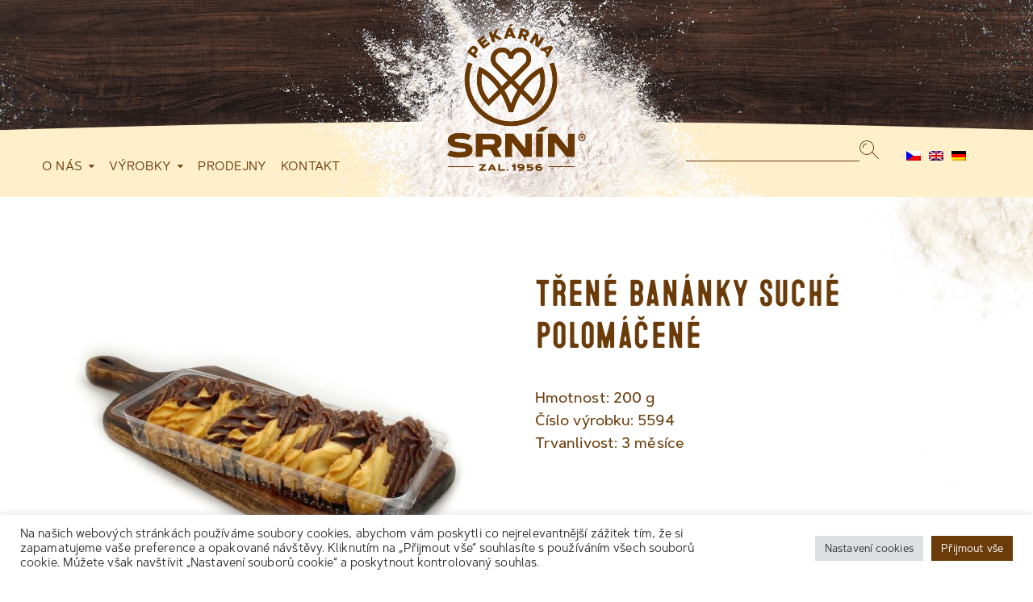

--- FILE ---
content_type: text/html; charset=UTF-8
request_url: https://www.pekarnasrnin.cz/produkt/trene-bananky-suche-polomacene/
body_size: 23847
content:
<!DOCTYPE html>
<html class="no-js" lang="cs-CZ">
<head>
	<meta charset="UTF-8"/>
	<meta http-equiv="X-UA-Compatible" content="IE=edge">
	<meta name="viewport" content="width=device-width, initial-scale=1">
	<meta name='robots' content='index, follow, max-image-preview:large, max-snippet:-1, max-video-preview:-1' />
<link rel="alternate" hreflang="cs" href="https://www.pekarnasrnin.cz/produkt/trene-bananky-suche-polomacene/" />
<link rel="alternate" hreflang="en" href="https://www.pekarnasrnin.cz/en/produkt/trene-bananky-suche-polomacene-2/" />
<link rel="alternate" hreflang="de" href="https://www.pekarnasrnin.cz/de/produkt/trene-bananky-suche-polomacene-2/" />
<link rel="alternate" hreflang="x-default" href="https://www.pekarnasrnin.cz/produkt/trene-bananky-suche-polomacene/" />

	<!-- This site is optimized with the Yoast SEO plugin v17.7.1 - https://yoast.com/wordpress/plugins/seo/ -->
	<title>Třené banánky suché polomáčené | Pekárna Srnín</title>
	<link rel="canonical" href="https://www.pekarnasrnin.cz/produkt/trene-bananky-suche-polomacene/" />
	<meta property="og:locale" content="cs_CZ" />
	<meta property="og:type" content="article" />
	<meta property="og:title" content="Třené banánky suché polomáčené | Pekárna Srnín" />
	<meta property="og:description" content="Hmotnost: 200 g  Číslo výrobku: 5594  Trvanlivost: 3 měsíce" />
	<meta property="og:url" content="https://www.pekarnasrnin.cz/produkt/trene-bananky-suche-polomacene/" />
	<meta property="og:site_name" content="Pekárna Srnín" />
	<meta property="article:publisher" content="https://www.facebook.com/pekarnasrnin/" />
	<meta property="article:modified_time" content="2022-02-13T12:02:32+00:00" />
	<meta property="og:image" content="https://www.pekarnasrnin.cz/wp-content/uploads/2022/02/5594_Trene-bananky-suche-polomacene_200g_3m.jpeg" />
	<meta property="og:image:width" content="1214" />
	<meta property="og:image:height" content="1214" />
	<meta name="twitter:card" content="summary_large_image" />
	<script type="application/ld+json" class="yoast-schema-graph">{"@context":"https://schema.org","@graph":[{"@type":"Organization","@id":"https://www.pekarnasrnin.cz/#organization","name":"Pek\u00e1rna Srn\u00edn","url":"https://www.pekarnasrnin.cz/","sameAs":["https://www.facebook.com/pekarnasrnin/"],"logo":{"@type":"ImageObject","@id":"https://www.pekarnasrnin.cz/#logo","inLanguage":"cs","url":"https://www.pekarnasrnin.cz/wp-content/uploads/2021/06/pekarna-srnin-logo.png","contentUrl":"https://www.pekarnasrnin.cz/wp-content/uploads/2021/06/pekarna-srnin-logo.png","width":172,"height":182,"caption":"Pek\u00e1rna Srn\u00edn"},"image":{"@id":"https://www.pekarnasrnin.cz/#logo"}},{"@type":"WebSite","@id":"https://www.pekarnasrnin.cz/#website","url":"https://www.pekarnasrnin.cz/","name":"Pek\u00e1rna Srn\u00edn","description":"navazujeme na poctiv\u00e9 peka\u0159sk\u00e9 \u0159emeslo","publisher":{"@id":"https://www.pekarnasrnin.cz/#organization"},"potentialAction":[{"@type":"SearchAction","target":{"@type":"EntryPoint","urlTemplate":"https://www.pekarnasrnin.cz/?s={search_term_string}"},"query-input":"required name=search_term_string"}],"inLanguage":"cs"},{"@type":"ImageObject","@id":"https://www.pekarnasrnin.cz/produkt/trene-bananky-suche-polomacene/#primaryimage","inLanguage":"cs","url":"https://www.pekarnasrnin.cz/wp-content/uploads/2022/02/5594_Trene-bananky-suche-polomacene_200g_3m.jpeg","contentUrl":"https://www.pekarnasrnin.cz/wp-content/uploads/2022/02/5594_Trene-bananky-suche-polomacene_200g_3m.jpeg","width":1214,"height":1214},{"@type":"WebPage","@id":"https://www.pekarnasrnin.cz/produkt/trene-bananky-suche-polomacene/#webpage","url":"https://www.pekarnasrnin.cz/produkt/trene-bananky-suche-polomacene/","name":"T\u0159en\u00e9 ban\u00e1nky such\u00e9 polom\u00e1\u010den\u00e9 | Pek\u00e1rna Srn\u00edn","isPartOf":{"@id":"https://www.pekarnasrnin.cz/#website"},"primaryImageOfPage":{"@id":"https://www.pekarnasrnin.cz/produkt/trene-bananky-suche-polomacene/#primaryimage"},"datePublished":"2022-02-13T11:33:38+00:00","dateModified":"2022-02-13T12:02:32+00:00","breadcrumb":{"@id":"https://www.pekarnasrnin.cz/produkt/trene-bananky-suche-polomacene/#breadcrumb"},"inLanguage":"cs","potentialAction":[{"@type":"ReadAction","target":["https://www.pekarnasrnin.cz/produkt/trene-bananky-suche-polomacene/"]}]},{"@type":"BreadcrumbList","@id":"https://www.pekarnasrnin.cz/produkt/trene-bananky-suche-polomacene/#breadcrumb","itemListElement":[{"@type":"ListItem","position":1,"name":"Dom\u016f","item":"https://www.pekarnasrnin.cz/"},{"@type":"ListItem","position":2,"name":""},{"@type":"ListItem","position":3,"name":"T\u0159en\u00e9 ban\u00e1nky such\u00e9 polom\u00e1\u010den\u00e9"}]}]}</script>
	<!-- / Yoast SEO plugin. -->


<link rel='dns-prefetch' href='//fonts.googleapis.com' />
<link rel='preconnect' href='https://fonts.gstatic.com' crossorigin />
<link rel="alternate" type="application/rss+xml" title="Pekárna Srnín &raquo; RSS zdroj" href="https://www.pekarnasrnin.cz/feed/" />
<link rel="alternate" type="application/rss+xml" title="Pekárna Srnín &raquo; RSS komentářů" href="https://www.pekarnasrnin.cz/comments/feed/" />
<link rel="alternate" title="oEmbed (JSON)" type="application/json+oembed" href="https://www.pekarnasrnin.cz/wp-json/oembed/1.0/embed?url=https%3A%2F%2Fwww.pekarnasrnin.cz%2Fprodukt%2Ftrene-bananky-suche-polomacene%2F" />
<link rel="alternate" title="oEmbed (XML)" type="text/xml+oembed" href="https://www.pekarnasrnin.cz/wp-json/oembed/1.0/embed?url=https%3A%2F%2Fwww.pekarnasrnin.cz%2Fprodukt%2Ftrene-bananky-suche-polomacene%2F&#038;format=xml" />
		<!-- This site uses the Google Analytics by MonsterInsights plugin v9.11.1 - Using Analytics tracking - https://www.monsterinsights.com/ -->
							<script src="//www.googletagmanager.com/gtag/js?id=G-P153JF3MMY"  data-cfasync="false" data-wpfc-render="false" type="text/javascript" async></script>
			<script data-cfasync="false" data-wpfc-render="false" type="text/plain" data-cli-class="cli-blocker-script"  data-cli-script-type="analytics" data-cli-block="true"  data-cli-element-position="head">
				var mi_version = '9.11.1';
				var mi_track_user = true;
				var mi_no_track_reason = '';
								var MonsterInsightsDefaultLocations = {"page_location":"https:\/\/www.pekarnasrnin.cz\/produkt\/trene-bananky-suche-polomacene\/"};
								if ( typeof MonsterInsightsPrivacyGuardFilter === 'function' ) {
					var MonsterInsightsLocations = (typeof MonsterInsightsExcludeQuery === 'object') ? MonsterInsightsPrivacyGuardFilter( MonsterInsightsExcludeQuery ) : MonsterInsightsPrivacyGuardFilter( MonsterInsightsDefaultLocations );
				} else {
					var MonsterInsightsLocations = (typeof MonsterInsightsExcludeQuery === 'object') ? MonsterInsightsExcludeQuery : MonsterInsightsDefaultLocations;
				}

								var disableStrs = [
										'ga-disable-G-P153JF3MMY',
									];

				/* Function to detect opted out users */
				function __gtagTrackerIsOptedOut() {
					for (var index = 0; index < disableStrs.length; index++) {
						if (document.cookie.indexOf(disableStrs[index] + '=true') > -1) {
							return true;
						}
					}

					return false;
				}

				/* Disable tracking if the opt-out cookie exists. */
				if (__gtagTrackerIsOptedOut()) {
					for (var index = 0; index < disableStrs.length; index++) {
						window[disableStrs[index]] = true;
					}
				}

				/* Opt-out function */
				function __gtagTrackerOptout() {
					for (var index = 0; index < disableStrs.length; index++) {
						document.cookie = disableStrs[index] + '=true; expires=Thu, 31 Dec 2099 23:59:59 UTC; path=/';
						window[disableStrs[index]] = true;
					}
				}

				if ('undefined' === typeof gaOptout) {
					function gaOptout() {
						__gtagTrackerOptout();
					}
				}
								window.dataLayer = window.dataLayer || [];

				window.MonsterInsightsDualTracker = {
					helpers: {},
					trackers: {},
				};
				if (mi_track_user) {
					function __gtagDataLayer() {
						dataLayer.push(arguments);
					}

					function __gtagTracker(type, name, parameters) {
						if (!parameters) {
							parameters = {};
						}

						if (parameters.send_to) {
							__gtagDataLayer.apply(null, arguments);
							return;
						}

						if (type === 'event') {
														parameters.send_to = monsterinsights_frontend.v4_id;
							var hookName = name;
							if (typeof parameters['event_category'] !== 'undefined') {
								hookName = parameters['event_category'] + ':' + name;
							}

							if (typeof MonsterInsightsDualTracker.trackers[hookName] !== 'undefined') {
								MonsterInsightsDualTracker.trackers[hookName](parameters);
							} else {
								__gtagDataLayer('event', name, parameters);
							}
							
						} else {
							__gtagDataLayer.apply(null, arguments);
						}
					}

					__gtagTracker('js', new Date());
					__gtagTracker('set', {
						'developer_id.dZGIzZG': true,
											});
					if ( MonsterInsightsLocations.page_location ) {
						__gtagTracker('set', MonsterInsightsLocations);
					}
										__gtagTracker('config', 'G-P153JF3MMY', {"forceSSL":"true","link_attribution":"true"} );
										window.gtag = __gtagTracker;										(function () {
						/* https://developers.google.com/analytics/devguides/collection/analyticsjs/ */
						/* ga and __gaTracker compatibility shim. */
						var noopfn = function () {
							return null;
						};
						var newtracker = function () {
							return new Tracker();
						};
						var Tracker = function () {
							return null;
						};
						var p = Tracker.prototype;
						p.get = noopfn;
						p.set = noopfn;
						p.send = function () {
							var args = Array.prototype.slice.call(arguments);
							args.unshift('send');
							__gaTracker.apply(null, args);
						};
						var __gaTracker = function () {
							var len = arguments.length;
							if (len === 0) {
								return;
							}
							var f = arguments[len - 1];
							if (typeof f !== 'object' || f === null || typeof f.hitCallback !== 'function') {
								if ('send' === arguments[0]) {
									var hitConverted, hitObject = false, action;
									if ('event' === arguments[1]) {
										if ('undefined' !== typeof arguments[3]) {
											hitObject = {
												'eventAction': arguments[3],
												'eventCategory': arguments[2],
												'eventLabel': arguments[4],
												'value': arguments[5] ? arguments[5] : 1,
											}
										}
									}
									if ('pageview' === arguments[1]) {
										if ('undefined' !== typeof arguments[2]) {
											hitObject = {
												'eventAction': 'page_view',
												'page_path': arguments[2],
											}
										}
									}
									if (typeof arguments[2] === 'object') {
										hitObject = arguments[2];
									}
									if (typeof arguments[5] === 'object') {
										Object.assign(hitObject, arguments[5]);
									}
									if ('undefined' !== typeof arguments[1].hitType) {
										hitObject = arguments[1];
										if ('pageview' === hitObject.hitType) {
											hitObject.eventAction = 'page_view';
										}
									}
									if (hitObject) {
										action = 'timing' === arguments[1].hitType ? 'timing_complete' : hitObject.eventAction;
										hitConverted = mapArgs(hitObject);
										__gtagTracker('event', action, hitConverted);
									}
								}
								return;
							}

							function mapArgs(args) {
								var arg, hit = {};
								var gaMap = {
									'eventCategory': 'event_category',
									'eventAction': 'event_action',
									'eventLabel': 'event_label',
									'eventValue': 'event_value',
									'nonInteraction': 'non_interaction',
									'timingCategory': 'event_category',
									'timingVar': 'name',
									'timingValue': 'value',
									'timingLabel': 'event_label',
									'page': 'page_path',
									'location': 'page_location',
									'title': 'page_title',
									'referrer' : 'page_referrer',
								};
								for (arg in args) {
																		if (!(!args.hasOwnProperty(arg) || !gaMap.hasOwnProperty(arg))) {
										hit[gaMap[arg]] = args[arg];
									} else {
										hit[arg] = args[arg];
									}
								}
								return hit;
							}

							try {
								f.hitCallback();
							} catch (ex) {
							}
						};
						__gaTracker.create = newtracker;
						__gaTracker.getByName = newtracker;
						__gaTracker.getAll = function () {
							return [];
						};
						__gaTracker.remove = noopfn;
						__gaTracker.loaded = true;
						window['__gaTracker'] = __gaTracker;
					})();
									} else {
										console.log("");
					(function () {
						function __gtagTracker() {
							return null;
						}

						window['__gtagTracker'] = __gtagTracker;
						window['gtag'] = __gtagTracker;
					})();
									}
			</script>
							<!-- / Google Analytics by MonsterInsights -->
		<style id='wp-img-auto-sizes-contain-inline-css' type='text/css'>
img:is([sizes=auto i],[sizes^="auto," i]){contain-intrinsic-size:3000px 1500px}
/*# sourceURL=wp-img-auto-sizes-contain-inline-css */
</style>
<style id='wp-emoji-styles-inline-css' type='text/css'>

	img.wp-smiley, img.emoji {
		display: inline !important;
		border: none !important;
		box-shadow: none !important;
		height: 1em !important;
		width: 1em !important;
		margin: 0 0.07em !important;
		vertical-align: -0.1em !important;
		background: none !important;
		padding: 0 !important;
	}
/*# sourceURL=wp-emoji-styles-inline-css */
</style>
<link rel='stylesheet' id='wp-block-library-css' href='https://www.pekarnasrnin.cz/wp-includes/css/dist/block-library/style.min.css?ver=6.9' type='text/css' media='all' />
<style id='global-styles-inline-css' type='text/css'>
:root{--wp--preset--aspect-ratio--square: 1;--wp--preset--aspect-ratio--4-3: 4/3;--wp--preset--aspect-ratio--3-4: 3/4;--wp--preset--aspect-ratio--3-2: 3/2;--wp--preset--aspect-ratio--2-3: 2/3;--wp--preset--aspect-ratio--16-9: 16/9;--wp--preset--aspect-ratio--9-16: 9/16;--wp--preset--color--black: #000000;--wp--preset--color--cyan-bluish-gray: #abb8c3;--wp--preset--color--white: #ffffff;--wp--preset--color--pale-pink: #f78da7;--wp--preset--color--vivid-red: #cf2e2e;--wp--preset--color--luminous-vivid-orange: #ff6900;--wp--preset--color--luminous-vivid-amber: #fcb900;--wp--preset--color--light-green-cyan: #7bdcb5;--wp--preset--color--vivid-green-cyan: #00d084;--wp--preset--color--pale-cyan-blue: #8ed1fc;--wp--preset--color--vivid-cyan-blue: #0693e3;--wp--preset--color--vivid-purple: #9b51e0;--wp--preset--gradient--vivid-cyan-blue-to-vivid-purple: linear-gradient(135deg,rgb(6,147,227) 0%,rgb(155,81,224) 100%);--wp--preset--gradient--light-green-cyan-to-vivid-green-cyan: linear-gradient(135deg,rgb(122,220,180) 0%,rgb(0,208,130) 100%);--wp--preset--gradient--luminous-vivid-amber-to-luminous-vivid-orange: linear-gradient(135deg,rgb(252,185,0) 0%,rgb(255,105,0) 100%);--wp--preset--gradient--luminous-vivid-orange-to-vivid-red: linear-gradient(135deg,rgb(255,105,0) 0%,rgb(207,46,46) 100%);--wp--preset--gradient--very-light-gray-to-cyan-bluish-gray: linear-gradient(135deg,rgb(238,238,238) 0%,rgb(169,184,195) 100%);--wp--preset--gradient--cool-to-warm-spectrum: linear-gradient(135deg,rgb(74,234,220) 0%,rgb(151,120,209) 20%,rgb(207,42,186) 40%,rgb(238,44,130) 60%,rgb(251,105,98) 80%,rgb(254,248,76) 100%);--wp--preset--gradient--blush-light-purple: linear-gradient(135deg,rgb(255,206,236) 0%,rgb(152,150,240) 100%);--wp--preset--gradient--blush-bordeaux: linear-gradient(135deg,rgb(254,205,165) 0%,rgb(254,45,45) 50%,rgb(107,0,62) 100%);--wp--preset--gradient--luminous-dusk: linear-gradient(135deg,rgb(255,203,112) 0%,rgb(199,81,192) 50%,rgb(65,88,208) 100%);--wp--preset--gradient--pale-ocean: linear-gradient(135deg,rgb(255,245,203) 0%,rgb(182,227,212) 50%,rgb(51,167,181) 100%);--wp--preset--gradient--electric-grass: linear-gradient(135deg,rgb(202,248,128) 0%,rgb(113,206,126) 100%);--wp--preset--gradient--midnight: linear-gradient(135deg,rgb(2,3,129) 0%,rgb(40,116,252) 100%);--wp--preset--font-size--small: 13px;--wp--preset--font-size--medium: 20px;--wp--preset--font-size--large: 36px;--wp--preset--font-size--x-large: 42px;--wp--preset--spacing--20: 0.44rem;--wp--preset--spacing--30: 0.67rem;--wp--preset--spacing--40: 1rem;--wp--preset--spacing--50: 1.5rem;--wp--preset--spacing--60: 2.25rem;--wp--preset--spacing--70: 3.38rem;--wp--preset--spacing--80: 5.06rem;--wp--preset--shadow--natural: 6px 6px 9px rgba(0, 0, 0, 0.2);--wp--preset--shadow--deep: 12px 12px 50px rgba(0, 0, 0, 0.4);--wp--preset--shadow--sharp: 6px 6px 0px rgba(0, 0, 0, 0.2);--wp--preset--shadow--outlined: 6px 6px 0px -3px rgb(255, 255, 255), 6px 6px rgb(0, 0, 0);--wp--preset--shadow--crisp: 6px 6px 0px rgb(0, 0, 0);}:where(.is-layout-flex){gap: 0.5em;}:where(.is-layout-grid){gap: 0.5em;}body .is-layout-flex{display: flex;}.is-layout-flex{flex-wrap: wrap;align-items: center;}.is-layout-flex > :is(*, div){margin: 0;}body .is-layout-grid{display: grid;}.is-layout-grid > :is(*, div){margin: 0;}:where(.wp-block-columns.is-layout-flex){gap: 2em;}:where(.wp-block-columns.is-layout-grid){gap: 2em;}:where(.wp-block-post-template.is-layout-flex){gap: 1.25em;}:where(.wp-block-post-template.is-layout-grid){gap: 1.25em;}.has-black-color{color: var(--wp--preset--color--black) !important;}.has-cyan-bluish-gray-color{color: var(--wp--preset--color--cyan-bluish-gray) !important;}.has-white-color{color: var(--wp--preset--color--white) !important;}.has-pale-pink-color{color: var(--wp--preset--color--pale-pink) !important;}.has-vivid-red-color{color: var(--wp--preset--color--vivid-red) !important;}.has-luminous-vivid-orange-color{color: var(--wp--preset--color--luminous-vivid-orange) !important;}.has-luminous-vivid-amber-color{color: var(--wp--preset--color--luminous-vivid-amber) !important;}.has-light-green-cyan-color{color: var(--wp--preset--color--light-green-cyan) !important;}.has-vivid-green-cyan-color{color: var(--wp--preset--color--vivid-green-cyan) !important;}.has-pale-cyan-blue-color{color: var(--wp--preset--color--pale-cyan-blue) !important;}.has-vivid-cyan-blue-color{color: var(--wp--preset--color--vivid-cyan-blue) !important;}.has-vivid-purple-color{color: var(--wp--preset--color--vivid-purple) !important;}.has-black-background-color{background-color: var(--wp--preset--color--black) !important;}.has-cyan-bluish-gray-background-color{background-color: var(--wp--preset--color--cyan-bluish-gray) !important;}.has-white-background-color{background-color: var(--wp--preset--color--white) !important;}.has-pale-pink-background-color{background-color: var(--wp--preset--color--pale-pink) !important;}.has-vivid-red-background-color{background-color: var(--wp--preset--color--vivid-red) !important;}.has-luminous-vivid-orange-background-color{background-color: var(--wp--preset--color--luminous-vivid-orange) !important;}.has-luminous-vivid-amber-background-color{background-color: var(--wp--preset--color--luminous-vivid-amber) !important;}.has-light-green-cyan-background-color{background-color: var(--wp--preset--color--light-green-cyan) !important;}.has-vivid-green-cyan-background-color{background-color: var(--wp--preset--color--vivid-green-cyan) !important;}.has-pale-cyan-blue-background-color{background-color: var(--wp--preset--color--pale-cyan-blue) !important;}.has-vivid-cyan-blue-background-color{background-color: var(--wp--preset--color--vivid-cyan-blue) !important;}.has-vivid-purple-background-color{background-color: var(--wp--preset--color--vivid-purple) !important;}.has-black-border-color{border-color: var(--wp--preset--color--black) !important;}.has-cyan-bluish-gray-border-color{border-color: var(--wp--preset--color--cyan-bluish-gray) !important;}.has-white-border-color{border-color: var(--wp--preset--color--white) !important;}.has-pale-pink-border-color{border-color: var(--wp--preset--color--pale-pink) !important;}.has-vivid-red-border-color{border-color: var(--wp--preset--color--vivid-red) !important;}.has-luminous-vivid-orange-border-color{border-color: var(--wp--preset--color--luminous-vivid-orange) !important;}.has-luminous-vivid-amber-border-color{border-color: var(--wp--preset--color--luminous-vivid-amber) !important;}.has-light-green-cyan-border-color{border-color: var(--wp--preset--color--light-green-cyan) !important;}.has-vivid-green-cyan-border-color{border-color: var(--wp--preset--color--vivid-green-cyan) !important;}.has-pale-cyan-blue-border-color{border-color: var(--wp--preset--color--pale-cyan-blue) !important;}.has-vivid-cyan-blue-border-color{border-color: var(--wp--preset--color--vivid-cyan-blue) !important;}.has-vivid-purple-border-color{border-color: var(--wp--preset--color--vivid-purple) !important;}.has-vivid-cyan-blue-to-vivid-purple-gradient-background{background: var(--wp--preset--gradient--vivid-cyan-blue-to-vivid-purple) !important;}.has-light-green-cyan-to-vivid-green-cyan-gradient-background{background: var(--wp--preset--gradient--light-green-cyan-to-vivid-green-cyan) !important;}.has-luminous-vivid-amber-to-luminous-vivid-orange-gradient-background{background: var(--wp--preset--gradient--luminous-vivid-amber-to-luminous-vivid-orange) !important;}.has-luminous-vivid-orange-to-vivid-red-gradient-background{background: var(--wp--preset--gradient--luminous-vivid-orange-to-vivid-red) !important;}.has-very-light-gray-to-cyan-bluish-gray-gradient-background{background: var(--wp--preset--gradient--very-light-gray-to-cyan-bluish-gray) !important;}.has-cool-to-warm-spectrum-gradient-background{background: var(--wp--preset--gradient--cool-to-warm-spectrum) !important;}.has-blush-light-purple-gradient-background{background: var(--wp--preset--gradient--blush-light-purple) !important;}.has-blush-bordeaux-gradient-background{background: var(--wp--preset--gradient--blush-bordeaux) !important;}.has-luminous-dusk-gradient-background{background: var(--wp--preset--gradient--luminous-dusk) !important;}.has-pale-ocean-gradient-background{background: var(--wp--preset--gradient--pale-ocean) !important;}.has-electric-grass-gradient-background{background: var(--wp--preset--gradient--electric-grass) !important;}.has-midnight-gradient-background{background: var(--wp--preset--gradient--midnight) !important;}.has-small-font-size{font-size: var(--wp--preset--font-size--small) !important;}.has-medium-font-size{font-size: var(--wp--preset--font-size--medium) !important;}.has-large-font-size{font-size: var(--wp--preset--font-size--large) !important;}.has-x-large-font-size{font-size: var(--wp--preset--font-size--x-large) !important;}
/*# sourceURL=global-styles-inline-css */
</style>

<style id='classic-theme-styles-inline-css' type='text/css'>
/*! This file is auto-generated */
.wp-block-button__link{color:#fff;background-color:#32373c;border-radius:9999px;box-shadow:none;text-decoration:none;padding:calc(.667em + 2px) calc(1.333em + 2px);font-size:1.125em}.wp-block-file__button{background:#32373c;color:#fff;text-decoration:none}
/*# sourceURL=/wp-includes/css/classic-themes.min.css */
</style>
<link rel='stylesheet' id='cookie-law-info-css' href='https://www.pekarnasrnin.cz/wp-content/plugins/cookie-law-info/public/css/cookie-law-info-public.css?ver=2.1.1' type='text/css' media='all' />
<link rel='stylesheet' id='cookie-law-info-gdpr-css' href='https://www.pekarnasrnin.cz/wp-content/plugins/cookie-law-info/public/css/cookie-law-info-gdpr.css?ver=2.1.1' type='text/css' media='all' />
<link rel='stylesheet' id='mega-submenu-css' href='https://www.pekarnasrnin.cz/wp-content/plugins/mega-submenu/public/css/style.css?ver=1.3.2' type='text/css' media='all' />
<style id='mega-submenu-inline-css' type='text/css'>
.vc_custom_1624524844430{padding-bottom: 30px !important;padding-left: 20px !important;background-color: #daba84 !important;}.vc_custom_1624366466124{padding-right: 100px !important;padding-left: 100px !important;background-color: #daba84 !important;}.vc_custom_1624366460434{padding-right: 100px !important;padding-bottom: 40px !important;padding-left: 100px !important;background-color: #daba84 !important;}
/*# sourceURL=mega-submenu-inline-css */
</style>
<link rel='stylesheet' id='mega-submenu-woocommerce-css' href='https://www.pekarnasrnin.cz/wp-content/plugins/mega-submenu/public/css/woocommerce.css?ver=1.3.2' type='text/css' media='all' />
<link rel='stylesheet' id='rs-plugin-settings-css' href='https://www.pekarnasrnin.cz/wp-content/plugins/revslider/public/assets/css/rs6.css?ver=6.4.8' type='text/css' media='all' />
<style id='rs-plugin-settings-inline-css' type='text/css'>
#rs-demo-id {}
/*# sourceURL=rs-plugin-settings-inline-css */
</style>
<link rel='stylesheet' id='woocommerce-layout-css' href='https://www.pekarnasrnin.cz/wp-content/plugins/woocommerce/assets/css/woocommerce-layout.css?ver=5.4.4' type='text/css' media='all' />
<link rel='stylesheet' id='woocommerce-smallscreen-css' href='https://www.pekarnasrnin.cz/wp-content/plugins/woocommerce/assets/css/woocommerce-smallscreen.css?ver=5.4.4' type='text/css' media='only screen and (max-width: 768px)' />
<link rel='stylesheet' id='woocommerce-general-css' href='https://www.pekarnasrnin.cz/wp-content/plugins/woocommerce/assets/css/woocommerce.css?ver=5.4.4' type='text/css' media='all' />
<style id='woocommerce-inline-inline-css' type='text/css'>
.woocommerce form .form-row .required { visibility: visible; }
/*# sourceURL=woocommerce-inline-inline-css */
</style>
<link rel='stylesheet' id='wcz-frontend-css' href='https://www.pekarnasrnin.cz/wp-content/plugins/woocustomizer/assets/css/frontend.css?ver=2.3.0' type='text/css' media='all' />
<link rel='stylesheet' id='wpml-legacy-horizontal-list-0-css' href='//www.pekarnasrnin.cz/wp-content/plugins/sitepress-multilingual-cms/templates/language-switchers/legacy-list-horizontal/style.min.css?ver=1' type='text/css' media='all' />
<link rel='stylesheet' id='wpml-menu-item-0-css' href='//www.pekarnasrnin.cz/wp-content/plugins/sitepress-multilingual-cms/templates/language-switchers/menu-item/style.min.css?ver=1' type='text/css' media='all' />
<link rel='stylesheet' id='ed-school-plugin-elementor-css' href='https://www.pekarnasrnin.cz/wp-content/plugins/ed-school-plugin/includes/elementor/assets/css/main.css?ver=6.9' type='text/css' media='all' />
<link rel='stylesheet' id='ed-school-theme-icons-css' href='https://www.pekarnasrnin.cz/wp-content/themes/ed-school/assets/css/theme-icons.css?ver=6.9' type='text/css' media='all' />
<link rel='stylesheet' id='yith_wcas_frontend-css' href='https://www.pekarnasrnin.cz/wp-content/plugins/yith-woocommerce-ajax-search/assets/css/yith_wcas_ajax_search.css?ver=1.9.2' type='text/css' media='all' />
<link rel='stylesheet' id='cff-css' href='https://www.pekarnasrnin.cz/wp-content/plugins/custom-facebook-feed/assets/css/cff-style.css?ver=4.0.5' type='text/css' media='all' />
<link rel='stylesheet' id='sb-font-awesome-css' href='https://www.pekarnasrnin.cz/wp-content/plugins/custom-facebook-feed/assets/css/font-awesome.min.css?ver=4.7.0' type='text/css' media='all' />
<link rel='stylesheet' id='wc-custom-add-to-cart-css' href='https://www.pekarnasrnin.cz/wp-content/plugins/woo-custom-add-to-cart-button/assets/css/wc-custom-add-to-cart.min.css?ver=1.1.1' type='text/css' media='all' />
<style id='wcz-customizer-custom-css-inline-css' type='text/css'>
body.post-type-archive-product header.woocommerce-products-header .woocommerce-products-header__title{display:none !important;}body.woocommerce form.woocommerce-ordering{display:none !important;}body.woocommerce p.woocommerce-result-count{display:none !important;}body.wcz-btns.wcz-woocommerce ul.products li.product a.button,
					body.wcz-btns.wcz-woocommerce .related.products ul.products li.product a.button,
                    body.wcz-btns.wcz-woocommerce.single-product div.product form.cart .button,
                    body.wcz-btns.wcz-woocommerce.wcz-wooblocks ul.wc-block-grid__products li.wc-block-grid__product .add_to_cart_button{font-size:15px;border-radius:24px !important;padding:12px 24px 13px !important;}body.wcz-btns.wcz-woocommerce ul.products li.product a.button,
					body.wcz-btns.wcz-woocommerce .related.products ul.products li.product a.button,
					body.wcz-btns.wcz-woocommerce.single-product div.product form.cart .button,
					body.wcz-btns.wcz-woocommerce.single-product .woocommerce-Reviews form.comment-form input.submit,
                    body.wcz-btns.wcz-woocommerce.wcz-wooblocks ul.wc-block-grid__products li.wc-block-grid__product .add_to_cart_button{background-color:#daba84 !important;color:#ffffff !important;text-shadow:none;}body.wcz-btns.wcz-woocommerce ul.products li.product a.button:hover,
					body.wcz-btns.wcz-woocommerce .related.products ul.products li.product a.button:hover,
					body.wcz-btns.wcz-woocommerce.single-product div.product form.cart .button:hover,
					body.wcz-btns.wcz-woocommerce.single-product .woocommerce-Reviews form.comment-form input.submit:hover,
                    body.wcz-btns.wcz-woocommerce.wcz-wooblocks ul.wc-block-grid__products li.wc-block-grid__product .add_to_cart_button:hover{background-color:#fdc400 !important;color:#ffffff !important;}body.single-product section.upsells{display:none !important;}.wcz-product-long-desc{margin-top:10px;padding-top:10px;margin-bottom:10px;padding-bottom:10px;}body.single-product.wcz-woocommerce div.product .product_title{font-size:46px !important;color:#6b3c0a !important;}
/*# sourceURL=wcz-customizer-custom-css-inline-css */
</style>
<link rel='stylesheet' id='slick-css' href='https://www.pekarnasrnin.cz/wp-content/plugins/woo-product-gallery-slider/assets/css/slick.css?ver=2.1.3' type='text/css' media='all' />
<link rel='stylesheet' id='slick-theme-css' href='https://www.pekarnasrnin.cz/wp-content/plugins/woo-product-gallery-slider/assets/css/slick-theme.css?ver=2.1.3' type='text/css' media='all' />
<link rel='stylesheet' id='fancybox-css' href='https://www.pekarnasrnin.cz/wp-content/plugins/woo-product-gallery-slider/assets/css/jquery.fancybox.min.css?ver=2.1.3' type='text/css' media='all' />
<style id='fancybox-inline-css' type='text/css'>

                .wpgs-nav .slick-active img{opacity:.7;transition:all ease-in .3s}.wpgs-nav .slick-current img{opacity:1}
                .wpgs-for .slick-arrow{position:absolute;z-index:1;cursor:pointer;top:50%;margin-top:-15px}
                .wpgs .slick-disabled{display:none;}
                .flaticon-right-arrow{right:0}
                .wpgs-for .slick-arrow::before,.wpgs-nav .slick-prev::before, .wpgs-nav .slick-next::before{color: #222 !important;}
                .fancybox-bg{background: #222 !important;}                        
                
					.wpgs-nav .slick-track {
						transform: inherit !important;
					}
				
/*# sourceURL=fancybox-inline-css */
</style>
<link rel='stylesheet' id='flaticon-wpgs-css' href='https://www.pekarnasrnin.cz/wp-content/plugins/woo-product-gallery-slider/assets/css/font/flaticon.css?ver=2.1.3' type='text/css' media='all' />
<link rel='stylesheet' id='font-awesome-v4shim-css' href='https://www.pekarnasrnin.cz/wp-content/plugins/types/vendor/toolset/toolset-common/res/lib/font-awesome/css/v4-shims.css?ver=5.13.0' type='text/css' media='screen' />
<link rel='stylesheet' id='font-awesome-css' href='https://www.pekarnasrnin.cz/wp-content/plugins/types/vendor/toolset/toolset-common/res/lib/font-awesome/css/all.css?ver=5.13.0' type='text/css' media='screen' />
<style id='font-awesome-inline-css' type='text/css'>
[data-font="FontAwesome"]:before {font-family: 'FontAwesome' !important;content: attr(data-icon) !important;speak: none !important;font-weight: normal !important;font-variant: normal !important;text-transform: none !important;line-height: 1 !important;font-style: normal !important;-webkit-font-smoothing: antialiased !important;-moz-osx-font-smoothing: grayscale !important;}
/*# sourceURL=font-awesome-inline-css */
</style>
<link rel='stylesheet' id='ed-school-plugin-style-css' href='https://www.pekarnasrnin.cz/wp-content/plugins/ed-school-plugin/public/css/style.css?ver=6.9' type='text/css' media='all' />
<link rel='stylesheet' id='groundwork-grid-css' href='https://www.pekarnasrnin.cz/wp-content/themes/ed-school/assets/css/groundwork-responsive.css?ver=6.9' type='text/css' media='all' />
<link rel='stylesheet' id='js_composer_front-css' href='https://www.pekarnasrnin.cz/wp-content/plugins/js_composer/assets/css/js_composer.min.css?ver=7.6' type='text/css' media='all' />
<link rel='stylesheet' id='ed-school-style-css' href='https://www.pekarnasrnin.cz/wp-content/themes/ed-school/style.css?ver=6.9' type='text/css' media='all' />
<style id='ed-school-style-inline-css' type='text/css'>
.header-mobile {display: none;}@media screen and (max-width:950px) {.header-left {padding-left: 0;}.wh-header, .wh-top-bar {display: none;}.header-mobile {display: block;}}
/*# sourceURL=ed-school-style-inline-css */
</style>
<link rel='stylesheet' id='magnific-popup-css' href='https://www.pekarnasrnin.cz/wp-content/plugins/ed-school-plugin/includes/elementor/widgets/video-popup/assets/magnific-popup.css?ver=6.9' type='text/css' media='all' />
<link rel="preload" as="style" href="https://fonts.googleapis.com/css?family=Roboto:400%7CMontserrat:700,400&#038;subset=latin&#038;display=swap&#038;ver=1654516575" /><link rel="stylesheet" href="https://fonts.googleapis.com/css?family=Roboto:400%7CMontserrat:700,400&#038;subset=latin&#038;display=swap&#038;ver=1654516575" media="print" onload="this.media='all'"><noscript><link rel="stylesheet" href="https://fonts.googleapis.com/css?family=Roboto:400%7CMontserrat:700,400&#038;subset=latin&#038;display=swap&#038;ver=1654516575" /></noscript><link rel='stylesheet' id='ed_school_options_style-css' href='//www.pekarnasrnin.cz/wp-content/uploads/ed_school_options_style.css?ver=6.9' type='text/css' media='all' />
<style id='ed_school_options_style-inline-css' type='text/css'>
#footer-top, #latest-news, #features, #welcome {
    background-repeat: repeat-y !important;
    background-size: 100% !important;
}

@media (max-width: 768px) {
   #footer-top, #latest-news, #features, #welcome {
        background-image: none !important;
    }
}
.vc_custom_1626185986376{margin-top: 0px !important;margin-bottom: 0px !important;padding-top: 0px !important;padding-bottom: 0px !important;background-position: 0 0 !important;background-repeat: no-repeat !important;}.vc_custom_1624606386199{margin-top: 0px !important;margin-bottom: 0px !important;padding-top: 0px !important;}.vc_custom_1733821802826{margin-left: -85px !important;padding-top: 10% !important;}.vc_custom_1636018610331{margin-left: -17px !important;padding-top: 35px !important;}.vc_custom_1636018630418{margin-left: -17px !important;padding-top: 45px !important;}.vc_custom_1626185976908{padding-top: 30px !important;}.vc_custom_1636018647747{margin-left: -17px !important;padding-top: 35px !important;}.vc_custom_1636018659113{margin-left: -17px !important;padding-top: 45px !important;}.vc_custom_1667547064923{padding-top: 40px !important;}.vc_custom_1490004428413{margin-bottom: 15px !important;padding-top: 15px !important;}.get-in-touch-block .vc_column-inner {
    padding-left: 35px;
}


@media (max-width: 768px) {
    .get-in-touch-block .vc_column-inner {
        padding-left: 15px;
    }
}.vc_custom_1637845956090{padding-top: 23px !important;}.vc_custom_1637845746841{padding-top: 5px !important;}.vc_custom_1740990410499{padding-bottom: 10px !important;}.vc_custom_1714738331967{padding-top: 10px !important;}.vc_custom_1636032788616{padding-top: 10px !important;}
/*# sourceURL=ed_school_options_style-inline-css */
</style>
<link rel='stylesheet' id='wp-add-custom-css-css' href='https://www.pekarnasrnin.cz/?display_custom_css=css&#038;ver=6.9' type='text/css' media='all' />
<script type="text/javascript" src="https://www.pekarnasrnin.cz/wp-includes/js/jquery/jquery.min.js?ver=3.7.1" id="jquery-core-js"></script>
<script type="text/javascript" src="https://www.pekarnasrnin.cz/wp-includes/js/jquery/jquery-migrate.min.js?ver=3.4.1" id="jquery-migrate-js"></script>
<script type="text/javascript" id="wpml-cookie-js-extra">
/* <![CDATA[ */
var wpml_cookies = {"wp-wpml_current_language":{"value":"cs","expires":1,"path":"/"}};
var wpml_cookies = {"wp-wpml_current_language":{"value":"cs","expires":1,"path":"/"}};
//# sourceURL=wpml-cookie-js-extra
/* ]]> */
</script>
<script type="text/javascript" src="https://www.pekarnasrnin.cz/wp-content/plugins/sitepress-multilingual-cms/res/js/cookies/language-cookie.js?ver=4.5.5" id="wpml-cookie-js"></script>
<script type="text/plain" data-cli-class="cli-blocker-script"  data-cli-script-type="analytics" data-cli-block="true"  data-cli-element-position="head" src="https://www.pekarnasrnin.cz/wp-content/plugins/google-analytics-for-wordpress/assets/js/frontend-gtag.min.js?ver=9.11.1" id="monsterinsights-frontend-script-js" async="async" data-wp-strategy="async"></script>
<script data-cfasync="false" data-wpfc-render="false" type="text/javascript" id='monsterinsights-frontend-script-js-extra'>/* <![CDATA[ */
var monsterinsights_frontend = {"js_events_tracking":"true","download_extensions":"doc,pdf,ppt,zip,xls,docx,pptx,xlsx","inbound_paths":"[{\"path\":\"\\\/go\\\/\",\"label\":\"affiliate\"},{\"path\":\"\\\/recommend\\\/\",\"label\":\"affiliate\"}]","home_url":"https:\/\/www.pekarnasrnin.cz","hash_tracking":"false","v4_id":"G-P153JF3MMY"};/* ]]> */
</script>
<script type="text/javascript" id="cookie-law-info-js-extra">
/* <![CDATA[ */
var Cli_Data = {"nn_cookie_ids":[],"cookielist":[],"non_necessary_cookies":[],"ccpaEnabled":"","ccpaRegionBased":"","ccpaBarEnabled":"","strictlyEnabled":["necessary","obligatoire"],"ccpaType":"gdpr","js_blocking":"1","custom_integration":"","triggerDomRefresh":"","secure_cookies":""};
var cli_cookiebar_settings = {"animate_speed_hide":"500","animate_speed_show":"500","background":"#FFF","border":"#b1a6a6c2","border_on":"","button_1_button_colour":"#6b3c0a","button_1_button_hover":"#563008","button_1_link_colour":"#fff","button_1_as_button":"1","button_1_new_win":"","button_2_button_colour":"#333","button_2_button_hover":"#292929","button_2_link_colour":"#444","button_2_as_button":"","button_2_hidebar":"","button_3_button_colour":"#dedfe0","button_3_button_hover":"#b2b2b3","button_3_link_colour":"#333333","button_3_as_button":"1","button_3_new_win":"","button_4_button_colour":"#dedfe0","button_4_button_hover":"#b2b2b3","button_4_link_colour":"#333333","button_4_as_button":"1","button_7_button_colour":"#6b3c0a","button_7_button_hover":"#563008","button_7_link_colour":"#fff","button_7_as_button":"1","button_7_new_win":"","font_family":"inherit","header_fix":"","notify_animate_hide":"1","notify_animate_show":"","notify_div_id":"#cookie-law-info-bar","notify_position_horizontal":"right","notify_position_vertical":"bottom","scroll_close":"","scroll_close_reload":"","accept_close_reload":"","reject_close_reload":"","showagain_tab":"","showagain_background":"#fff","showagain_border":"#000","showagain_div_id":"#cookie-law-info-again","showagain_x_position":"100px","text":"#333333","show_once_yn":"","show_once":"10000","logging_on":"","as_popup":"","popup_overlay":"1","bar_heading_text":"","cookie_bar_as":"banner","popup_showagain_position":"bottom-right","widget_position":"left"};
var log_object = {"ajax_url":"https://www.pekarnasrnin.cz/wp-admin/admin-ajax.php"};
//# sourceURL=cookie-law-info-js-extra
/* ]]> */
</script>
<script type="text/javascript" src="https://www.pekarnasrnin.cz/wp-content/plugins/cookie-law-info/public/js/cookie-law-info-public.js?ver=2.1.1" id="cookie-law-info-js"></script>
<script type="text/javascript" id="mega-submenu-js-extra">
/* <![CDATA[ */
var msm_mega_submenu = {"data":{"submenu_items_position_relative":0,"mobile_menu_trigger_click_bellow":768}};
//# sourceURL=mega-submenu-js-extra
/* ]]> */
</script>
<script type="text/javascript" src="https://www.pekarnasrnin.cz/wp-content/plugins/mega-submenu/public/js/msm-main.min.js?ver=1.3.2" id="mega-submenu-js"></script>
<script type="text/javascript" src="https://www.pekarnasrnin.cz/wp-content/plugins/revslider/public/assets/js/rbtools.min.js?ver=6.4.5" id="tp-tools-js"></script>
<script type="text/javascript" src="https://www.pekarnasrnin.cz/wp-content/plugins/revslider/public/assets/js/rs6.min.js?ver=6.4.8" id="revmin-js"></script>
<script type="text/javascript" id="wpgmza_data-js-extra">
/* <![CDATA[ */
var wpgmza_google_api_status = {"message":"Enqueued","code":"ENQUEUED"};
//# sourceURL=wpgmza_data-js-extra
/* ]]> */
</script>
<script type="text/javascript" src="https://www.pekarnasrnin.cz/wp-content/plugins/wp-google-maps/wpgmza_data.js?ver=6.9" id="wpgmza_data-js"></script>
<script type="text/javascript" src="https://www.pekarnasrnin.cz/wp-content/themes/ed-school/assets/js/vendor/modernizr-2.7.0.min.js" id="modernizr-js"></script>
<script></script><link rel="https://api.w.org/" href="https://www.pekarnasrnin.cz/wp-json/" /><link rel="alternate" title="JSON" type="application/json" href="https://www.pekarnasrnin.cz/wp-json/wp/v2/product/1619" /><link rel="EditURI" type="application/rsd+xml" title="RSD" href="https://www.pekarnasrnin.cz/xmlrpc.php?rsd" />
<meta name="generator" content="WordPress 6.9" />
<meta name="generator" content="WooCommerce 5.4.4" />
<link rel='shortlink' href='https://www.pekarnasrnin.cz/?p=1619' />
<meta name="framework" content="Redux 4.1.26" /><meta name="generator" content="WPML ver:4.5.5 stt:9,1,3;" />
				<style type="text/css">
					@font-face {font-family: "Artegra";font-display: auto;font-fallback: ;font-weight: 300;src: url(https://www.pekarnasrnin.cz/wp-content/uploads/2021/06/Artegra_Sans-300-Light.otf) format('OpenType');} @font-face {font-family: "Artegra";font-display: auto;font-fallback: ;font-weight: 400;src: url(https://www.pekarnasrnin.cz/wp-content/uploads/2021/06/Artegra_Sans-400-Regular.otf) format('OpenType');} @font-face {font-family: "Artegra";font-display: auto;font-fallback: ;font-weight: 500;src: url(https://www.pekarnasrnin.cz/wp-content/uploads/2021/06/Artegra_Sans-500-Medium.otf) format('OpenType');} @font-face {font-family: "Artegra";font-display: auto;font-fallback: ;font-weight: 600;src: url(https://www.pekarnasrnin.cz/wp-content/uploads/2021/06/Artegra_Sans-600-SemiBold.otf) format('OpenType');} @font-face {font-family: "Artegra";font-display: auto;font-fallback: ;font-weight: 700;src: url(https://www.pekarnasrnin.cz/wp-content/uploads/2021/06/Artegra_Sans-700-Bold.otf) format('OpenType');} @font-face {font-family: "Artegra";font-display: auto;font-fallback: ;font-weight: 800;src: url(https://www.pekarnasrnin.cz/wp-content/uploads/2021/06/Artegra_Sans-800-ExtraBold.otf) format('OpenType');} @font-face {font-family: "Artegra";font-display: auto;font-fallback: ;font-weight: 900;src: url(https://www.pekarnasrnin.cz/wp-content/uploads/2021/06/Artegra_Sans-900-Black.otf) format('OpenType');} @font-face {font-family: "Microbrew";font-display: auto;font-fallback: ;font-weight: 700;src: url(https://www.pekarnasrnin.cz/wp-content/uploads/2021/06/Microbrew-Soft-One.otf) format('OpenType');}				</style>
				<style id="mystickymenu" type="text/css">#mysticky-nav { width:100%; position: static; }#mysticky-nav.wrapfixed { position:fixed; left: 0px; margin-top:0px;  z-index: 99990; -webkit-transition: 0.3s; -moz-transition: 0.3s; -o-transition: 0.3s; transition: 0.3s; -ms-filter:"progid:DXImageTransform.Microsoft.Alpha(Opacity=90)"; filter: alpha(opacity=90); opacity:0.9; background-color: #f7f5e7;}#mysticky-nav.wrapfixed .myfixed{ background-color: #f7f5e7; position: relative;top: auto;left: auto;right: auto;}#mysticky-nav .myfixed { margin:0 auto; float:none; border:0px; background:none; max-width:100%; }</style>			<style type="text/css">
																															</style>
			<link rel="apple-touch-icon" sizes="180x180" href="/wp-content/uploads/fbrfg/apple-touch-icon.png">
<link rel="icon" type="image/png" sizes="32x32" href="/wp-content/uploads/fbrfg/favicon-32x32.png">
<link rel="icon" type="image/png" sizes="16x16" href="/wp-content/uploads/fbrfg/favicon-16x16.png">
<link rel="manifest" href="/wp-content/uploads/fbrfg/site.webmanifest">
<link rel="mask-icon" href="/wp-content/uploads/fbrfg/safari-pinned-tab.svg" color="#5bbad5">
<link rel="shortcut icon" href="/wp-content/uploads/fbrfg/favicon.ico">
<meta name="msapplication-TileColor" content="#da532c">
<meta name="msapplication-config" content="/wp-content/uploads/fbrfg/browserconfig.xml">
<meta name="theme-color" content="#ffffff">	<noscript><style>.woocommerce-product-gallery{ opacity: 1 !important; }</style></noscript>
	
<style type="text/css" id="breadcrumb-trail-css">.breadcrumbs .trail-browse,.breadcrumbs .trail-items,.breadcrumbs .trail-items li {display: inline-block;margin:0;padding: 0;border:none;background:transparent;text-indent: 0;}.breadcrumbs .trail-browse {font-size: inherit;font-style:inherit;font-weight: inherit;color: inherit;}.breadcrumbs .trail-items {list-style: none;}.trail-items li::after {content: "\002F";padding: 0 0.5em;}.trail-items li:last-of-type::after {display: none;}</style>
<meta name="generator" content="Powered by WPBakery Page Builder - drag and drop page builder for WordPress."/>
<meta name="generator" content="Powered by Slider Revolution 6.4.8 - responsive, Mobile-Friendly Slider Plugin for WordPress with comfortable drag and drop interface." />
<style type="text/css">
.cbp-row.wh-content {
background-image: url('https://www.pekarnasrnin.cz/wp-content/uploads/2021/06/pozadi-pribeh.jpg');
background-repeat: no-repeat;
background-size: contain 1551px!important;
background-position: center top!important;
}
</style>
<script type="text/javascript">function setREVStartSize(e){
			//window.requestAnimationFrame(function() {				 
				window.RSIW = window.RSIW===undefined ? window.innerWidth : window.RSIW;	
				window.RSIH = window.RSIH===undefined ? window.innerHeight : window.RSIH;	
				try {								
					var pw = document.getElementById(e.c).parentNode.offsetWidth,
						newh;
					pw = pw===0 || isNaN(pw) ? window.RSIW : pw;
					e.tabw = e.tabw===undefined ? 0 : parseInt(e.tabw);
					e.thumbw = e.thumbw===undefined ? 0 : parseInt(e.thumbw);
					e.tabh = e.tabh===undefined ? 0 : parseInt(e.tabh);
					e.thumbh = e.thumbh===undefined ? 0 : parseInt(e.thumbh);
					e.tabhide = e.tabhide===undefined ? 0 : parseInt(e.tabhide);
					e.thumbhide = e.thumbhide===undefined ? 0 : parseInt(e.thumbhide);
					e.mh = e.mh===undefined || e.mh=="" || e.mh==="auto" ? 0 : parseInt(e.mh,0);		
					if(e.layout==="fullscreen" || e.l==="fullscreen") 						
						newh = Math.max(e.mh,window.RSIH);					
					else{					
						e.gw = Array.isArray(e.gw) ? e.gw : [e.gw];
						for (var i in e.rl) if (e.gw[i]===undefined || e.gw[i]===0) e.gw[i] = e.gw[i-1];					
						e.gh = e.el===undefined || e.el==="" || (Array.isArray(e.el) && e.el.length==0)? e.gh : e.el;
						e.gh = Array.isArray(e.gh) ? e.gh : [e.gh];
						for (var i in e.rl) if (e.gh[i]===undefined || e.gh[i]===0) e.gh[i] = e.gh[i-1];
											
						var nl = new Array(e.rl.length),
							ix = 0,						
							sl;					
						e.tabw = e.tabhide>=pw ? 0 : e.tabw;
						e.thumbw = e.thumbhide>=pw ? 0 : e.thumbw;
						e.tabh = e.tabhide>=pw ? 0 : e.tabh;
						e.thumbh = e.thumbhide>=pw ? 0 : e.thumbh;					
						for (var i in e.rl) nl[i] = e.rl[i]<window.RSIW ? 0 : e.rl[i];
						sl = nl[0];									
						for (var i in nl) if (sl>nl[i] && nl[i]>0) { sl = nl[i]; ix=i;}															
						var m = pw>(e.gw[ix]+e.tabw+e.thumbw) ? 1 : (pw-(e.tabw+e.thumbw)) / (e.gw[ix]);					
						newh =  (e.gh[ix] * m) + (e.tabh + e.thumbh);
					}				
					if(window.rs_init_css===undefined) window.rs_init_css = document.head.appendChild(document.createElement("style"));					
					document.getElementById(e.c).height = newh+"px";
					window.rs_init_css.innerHTML += "#"+e.c+"_wrapper { height: "+newh+"px }";				
				} catch(e){
					console.log("Failure at Presize of Slider:" + e)
				}					   
			//});
		  };</script>
		<style type="text/css" id="wp-custom-css">
			#logo {
position: absolute!important;
	left: 25%;
}

body.wcz-btns.wcz-woocommerce ul.products li.product a.button, body.wcz-btns.wcz-woocommerce .related.products ul.products li.product a.button, body.wcz-btns.wcz-woocommerce.single-product div.product form.cart .button, body.wcz-btns.wcz-woocommerce.single-product .woocommerce-Reviews form.comment-form input.submit, body.wcz-btns.wcz-woocommerce.wcz-wooblocks ul.wc-block-grid__products li.wc-block-grid__product .add_to_cart_button {
	border: 0px;
}

.woocommerce .products .product {
  text-align: center !important;
}		</style>
		<noscript><style> .wpb_animate_when_almost_visible { opacity: 1; }</style></noscript><link rel='stylesheet' id='cookie-law-info-table-css' href='https://www.pekarnasrnin.cz/wp-content/plugins/cookie-law-info/public/css/cookie-law-info-table.css?ver=2.1.1' type='text/css' media='all' />
</head>
<body data-rsssl=1 class="wp-singular product-template-default single single-product postid-1619 wp-custom-logo wp-theme-ed-school theme-ed-school woocommerce woocommerce-page woocommerce-no-js wcz-woocommerce wcz-btns wcz-btn-style-default header-top single-layout-fullwidth wc-add-to-cart-icon wpb-js-composer js-comp-ver-7.6 vc_responsive">
		<div class="header-mobile">
		<div class="vc_row wpb_row vc_row-fluid"><div class="wpb_column vc_column_container vc_col-sm-12"><div class="vc_column-inner vc_custom_1490004428413"><div class="wpb_wrapper"><div id="wh-mobile-menu" class="respmenu-wrap">
	<div class="respmenu-header">
					<a href="https://www.pekarnasrnin.cz/" class="respmenu-header-logo-link">
				<img src="https://www.pekarnasrnin.cz/wp-content/uploads/2021/06/pekarna-srnin-logo.png" class="respmenu-header-logo" alt="mobile-logo">
			</a>
				<div class="respmenu-open">
					<hr>
			<hr>
			<hr>
				</div>
	</div>
	<div class="menu-mobile-menu-container"><ul id="menu-mobile-menu" class="respmenu"><li id="menu-item-1353" class="menu-item menu-item-type-custom menu-item-object-custom menu-item-has-children menu-item-1353 msm-top-level-item"><a>O nás</a>
<div class="respmenu-submenu-toggle cbp-respmenu-more"><i class="icon-edright-arrow"></i></div>

<ul class="sub-menu">
	<li id="menu-item-1358" class="menu-item menu-item-type-post_type menu-item-object-page menu-item-1358"><a href="https://www.pekarnasrnin.cz/pribeh/">Příběh</a></li>
	<li id="menu-item-1354" class="menu-item menu-item-type-post_type menu-item-object-page menu-item-1354"><a href="https://www.pekarnasrnin.cz/novinky/">Novinky</a></li>
	<li id="menu-item-1356" class="menu-item menu-item-type-post_type menu-item-object-page menu-item-1356"><a href="https://www.pekarnasrnin.cz/kariera/">Kariéra</a></li>
	<li id="menu-item-1355" class="menu-item menu-item-type-post_type menu-item-object-page menu-item-1355"><a href="https://www.pekarnasrnin.cz/certifikaty/">Certifikáty</a></li>
	<li id="menu-item-1357" class="menu-item menu-item-type-post_type menu-item-object-page menu-item-1357"><a href="https://www.pekarnasrnin.cz/ke-stazeni/">Ke stažení</a></li>
	<li id="menu-item-3179" class="menu-item menu-item-type-post_type menu-item-object-page menu-item-3179"><a href="https://www.pekarnasrnin.cz/projekty-financovane-z-eu/">Projekty financované z EU</a></li>
	<li id="menu-item-3208" class="menu-item menu-item-type-post_type menu-item-object-page menu-item-3208"><a href="https://www.pekarnasrnin.cz/online-schranka-duvery/">Online schránka důvěry</a></li>
</ul>
</li>
<li id="menu-item-1359" class="menu-item menu-item-type-post_type menu-item-object-page menu-item-has-children menu-item-1359 msm-top-level-item"><a href="https://www.pekarnasrnin.cz/vyrobky/">Výrobky</a>
<div class="respmenu-submenu-toggle cbp-respmenu-more"><i class="icon-edright-arrow"></i></div>

<ul class="sub-menu">
	<li id="menu-item-1361" class="menu-item menu-item-type-post_type menu-item-object-page menu-item-1361"><a href="https://www.pekarnasrnin.cz/srnin-chleb/">Chléb</a></li>
	<li id="menu-item-1360" class="menu-item menu-item-type-post_type menu-item-object-page menu-item-1360"><a href="https://www.pekarnasrnin.cz/srnin-bezne-pecivo/">Běžné pečivo</a></li>
	<li id="menu-item-1362" class="menu-item menu-item-type-post_type menu-item-object-page menu-item-1362"><a href="https://www.pekarnasrnin.cz/srnin-jemne-pecivo/">Jemné pečivo</a></li>
	<li id="menu-item-1363" class="menu-item menu-item-type-post_type menu-item-object-page menu-item-1363"><a href="https://www.pekarnasrnin.cz/trvanlive-vyrobky/">Trvanlivé výrobky</a></li>
	<li id="menu-item-1364" class="menu-item menu-item-type-post_type menu-item-object-page menu-item-1364"><a href="https://www.pekarnasrnin.cz/cukrarna/">Cukrárna</a></li>
	<li id="menu-item-1365" class="menu-item menu-item-type-post_type menu-item-object-page menu-item-1365"><a href="https://www.pekarnasrnin.cz/lahudky/">Lahůdky</a></li>
	<li id="menu-item-1366" class="menu-item menu-item-type-post_type menu-item-object-page menu-item-1366"><a href="https://www.pekarnasrnin.cz/mrazene/">Mražené</a></li>
	<li id="menu-item-1540" class="menu-item menu-item-type-post_type menu-item-object-page menu-item-1540"><a href="https://www.pekarnasrnin.cz/sezona/">Sezóna</a></li>
	<li id="menu-item-2882" class="menu-item menu-item-type-custom menu-item-object-custom menu-item-2882"><a target="_blank" href="https://mlyn-veseli.cz/">Mouky</a></li>
	<li id="menu-item-1369" class="menu-item menu-item-type-custom menu-item-object-custom menu-item-1369"><a href="https://uklastera.cz/">Zákusky, dorty</a></li>
</ul>
</li>
<li id="menu-item-1370" class="menu-item menu-item-type-post_type menu-item-object-page menu-item-1370 msm-top-level-item"><a href="https://www.pekarnasrnin.cz/prodejny/">Prodejny</a></li>
<li id="menu-item-1371" class="menu-item menu-item-type-post_type menu-item-object-page menu-item-1371 msm-top-level-item"><a href="https://www.pekarnasrnin.cz/kontakt/">Kontakt</a></li>
<li id="menu-item-wpml-ls-10-cs" class="menu-item wpml-ls-slot-10 wpml-ls-item wpml-ls-item-cs wpml-ls-current-language wpml-ls-menu-item wpml-ls-first-item menu-item-type-wpml_ls_menu_item menu-item-object-wpml_ls_menu_item menu-item-has-children menu-item-wpml-ls-10-cs msm-top-level-item"><a href="https://www.pekarnasrnin.cz/produkt/trene-bananky-suche-polomacene/"><img
            class="wpml-ls-flag"
            src="https://www.pekarnasrnin.cz/wp-content/plugins/sitepress-multilingual-cms/res/flags/cs.png"
            alt="Čeština"
            
            
    /></a>
<div class="respmenu-submenu-toggle cbp-respmenu-more"><i class="icon-edright-arrow"></i></div>

<ul class="sub-menu">
	<li id="menu-item-wpml-ls-10-en" class="menu-item wpml-ls-slot-10 wpml-ls-item wpml-ls-item-en wpml-ls-menu-item menu-item-type-wpml_ls_menu_item menu-item-object-wpml_ls_menu_item menu-item-wpml-ls-10-en"><a href="https://www.pekarnasrnin.cz/en/produkt/trene-bananky-suche-polomacene-2/"><img
            class="wpml-ls-flag"
            src="https://www.pekarnasrnin.cz/wp-content/plugins/sitepress-multilingual-cms/res/flags/en.png"
            alt="Angličtina"
            
            
    /></a></li>
	<li id="menu-item-wpml-ls-10-de" class="menu-item wpml-ls-slot-10 wpml-ls-item wpml-ls-item-de wpml-ls-menu-item wpml-ls-last-item menu-item-type-wpml_ls_menu_item menu-item-object-wpml_ls_menu_item menu-item-wpml-ls-10-de"><a href="https://www.pekarnasrnin.cz/de/produkt/trene-bananky-suche-polomacene-2/"><img
            class="wpml-ls-flag"
            src="https://www.pekarnasrnin.cz/wp-content/plugins/sitepress-multilingual-cms/res/flags/de.png"
            alt="Němčina"
            
            
    /></a></li>
</ul>
</li>
	
	</ul></div></div>
</div></div></div></div>	</div>
		<div class="cbp-row wh-header top">
		<p><section id="header" class="vc_section vc_custom_1626185986376 vc_section-has-fill"><div class="vc_row wpb_row vc_row-fluid cbp-container"><div class="wpb_column vc_column_container vc_col-sm-4"><div class="vc_column-inner"><div class="wpb_wrapper"><div class="vc_row wpb_row vc_inner vc_row-fluid"><div class="wpb_column vc_column_container vc_col-sm-6" id="schovany"><div class="vc_column-inner"><div class="wpb_wrapper">
	<div class="wpb_text_column wpb_content_element vc_custom_1636018610331" id="odkaz-header">
		<div class="wpb_wrapper">
			<p class="page_item current_page_item open" style="text-align: center; font-family: 'Artegra'!important; font-size: 18px; font-weight: bold; padding-top: 10px;">PEKÁRNA<br />
SRNÍN</p>

		</div>
	</div>
</div></div></div><div class="wpb_column vc_column_container vc_col-sm-6" id="schovany"><div class="vc_column-inner"><div class="wpb_wrapper">
	<div class="wpb_text_column wpb_content_element vc_custom_1636018630418" id="odkaz-header">
		<div class="wpb_wrapper">
			<p style="text-align: center; font-family: 'Artegra'!important; font-size: 18px; font-weight: bold; padding-top: 10px;"><a style="color: white;" href="https://www.mlyn-veseli.cz/" target="_blank" rel="noopener">MLÝN VESELÍ</a></p>

		</div>
	</div>
</div></div></div></div><div id="cbp-menu-main" class="cbp-container vc_pull-right vc_custom_1733821802826"><ul id="menu-main-menu" class="sf-menu wh-menu-main"><li id="menu-item-1400" class="menu-item menu-item-type-post_type menu-item-object-page menu-item-1400 msm-top-level-item msm-menu-item menu-item-has-children msm-hover"><a href="https://www.pekarnasrnin.cz/pribeh/">O nás</a><!-- O nás --><div class="msm-submenu" data-depth="0" data-width="14%" data-position="left">
<div class="wpb-content-wrapper"><div class="vc_row wpb_row vc_row-fluid vc_custom_1624524844430 vc_row-has-fill"><div class="wpb_column vc_column_container vc_col-sm-12"><div class="vc_column-inner"><div class="wpb_wrapper">
	<div class="wpb_text_column wpb_content_element" >
		<div class="wpb_wrapper">
			<p style="color: white; font-size: 16px;"><a style="color: white;" href="https://www.pekarnasrnin.cz/pribeh/">Příběh</a></p>
<p style="color: white; font-size: 16px;"><a style="color: white;" href="https://www.pekarnasrnin.cz/novinky/">Novinky</a></p>
<p style="color: white; font-size: 16px;"><a style="color: white;" href="https://www.pekarnasrnin.cz/kariera/">Kariéra</a></p>
<p style="color: white; font-size: 16px;"><a style="color: white;" href="https://www.pekarnasrnin.cz/certifikaty/">Certifikáty</a></p>
<p style="color: white; font-size: 16px;"><a style="color: white;" href="https://www.pekarnasrnin.cz/ke-stazeni/">Ke stažení</a></p>
<p style="color: white; font-size: 16px;"><a style="color: white;" href="https://www.pekarnasrnin.cz/projekty-financovane-z-eu/">Projekty financované z EU</a></p>
<p style="color: white; font-size: 16px;"><a style="color: white;" href="https://www.pekarnasrnin.cz/online-schranka-duvery/">Online schránka důvěry</a></p>

		</div>
	</div>
</div></div></div></div>
</div></div>
</li>
<li id="menu-item-803" class="menu-item menu-item-type-post_type menu-item-object-page menu-item-803 msm-top-level-item msm-menu-item menu-item-has-children msm-hover"><a href="https://www.pekarnasrnin.cz/vyrobky/">Výrobky</a><!-- Výrobky menu --><div class="msm-submenu" data-depth="0" data-width="1366" data-position="center_full">
<div class="wpb-content-wrapper"><div class="vc_row wpb_row vc_row-fluid vc_custom_1624366466124 vc_row-has-fill vc_row-o-equal-height vc_row-o-content-middle vc_row-flex"><div class="submenu-products-item wpb_column vc_column_container vc_col-sm-1/5"><div class="vc_column-inner"><div class="wpb_wrapper">
	<div class="wpb_text_column wpb_content_element" >
		<div class="wpb_wrapper">
			<p><a href="https://www.pekarnasrnin.cz/srnin-chleb/"><img decoding="async" class="aligncenter size-full wp-image-851" src="https://www.pekarnasrnin.cz/wp-content/uploads/2021/12/image-5.png" alt="" width="73" height="49" /></a></p>
<p class="menu-item-submenu"><a style="text-align: center; color: white; font-size: 16px;" href="https://www.pekarnasrnin.cz/srnin-chleb/">Chléb</a></p>

		</div>
	</div>
</div></div></div><div class="submenu-products-item wpb_column vc_column_container vc_col-sm-1/5"><div class="vc_column-inner"><div class="wpb_wrapper">
	<div class="wpb_text_column wpb_content_element" >
		<div class="wpb_wrapper">
			<p><a href="https://www.pekarnasrnin.cz/srnin-bezne-pecivo/"><img decoding="async" class="aligncenter wp-image-830 size-full" src="https://www.pekarnasrnin.cz/wp-content/uploads/2021/12/chleba-srnin.png" alt="" width="83" height="47" /></a></p>
<p class="menu-item-submenu"><a style="text-align: center; color: white; font-size: 16px;" href="https://www.pekarnasrnin.cz/srnin-bezne-pecivo/">Běžné pečivo</a></p>

		</div>
	</div>
</div></div></div><div class="submenu-products-item wpb_column vc_column_container vc_col-sm-1/5"><div class="vc_column-inner"><div class="wpb_wrapper">
	<div class="wpb_text_column wpb_content_element" >
		<div class="wpb_wrapper">
			<p><a href="/srnin-jemne-pecivo/"><img decoding="async" class="aligncenter wp-image-831 size-full" src="https://www.pekarnasrnin.cz/wp-content/uploads/2021/12/image-7.png" alt="" width="71" height="63" /></a></p>
<p class="menu-item-submenu"><a style="text-align: center; color: white; font-size: 16px;" href="/srnin-jemne-pecivo/">Jemné pečivo</a></p>

		</div>
	</div>
</div></div></div><div class="submenu-products-item wpb_column vc_column_container vc_col-sm-1/5"><div class="vc_column-inner"><div class="wpb_wrapper">
	<div class="wpb_text_column wpb_content_element" >
		<div class="wpb_wrapper">
			<p><a href="/trvanlive-vyrobky/"><img decoding="async" class="aligncenter wp-image-832 size-full" src="https://www.pekarnasrnin.cz/wp-content/uploads/2021/12/image-15.png" alt="" width="81" height="57" /></a></p>
<p class="menu-item-submenu"><a style="text-align: center; color: white; font-size: 16px;" href="/trvanlive-vyrobky/">Trvanlivé<br />
výrobky</a></p>

		</div>
	</div>
</div></div></div><div class="submenu-products-item wpb_column vc_column_container vc_col-sm-1/5"><div class="vc_column-inner"><div class="wpb_wrapper">
	<div class="wpb_text_column wpb_content_element" >
		<div class="wpb_wrapper">
			<p><a href="/cukrarna/"><img decoding="async" class="aligncenter wp-image-833 size-full" src="https://www.pekarnasrnin.cz/wp-content/uploads/2021/12/image-6.png" alt="" width="89" height="42" /></a></p>
<p class="menu-item-submenu"><a style="text-align: center; color: white; font-size: 16px;" href="/cukrarna/">Cukrárna</a></p>

		</div>
	</div>
</div></div></div></div><div class="vc_row wpb_row vc_row-fluid vc_custom_1624366460434 vc_row-has-fill vc_row-o-equal-height vc_row-o-content-middle vc_row-flex"><div class="submenu-products-item wpb_column vc_column_container vc_col-sm-1/5"><div class="vc_column-inner"><div class="wpb_wrapper">
	<div class="wpb_text_column wpb_content_element" >
		<div class="wpb_wrapper">
			<p><a href="/lahudky/"><img decoding="async" class="aligncenter wp-image-834 size-full" src="https://www.pekarnasrnin.cz/wp-content/uploads/2021/12/image-8.png" alt="" width="77" height="47" /></a></p>
<p class="menu-item-submenu"><a style="text-align: center; color: white; font-size: 16px;" href="/lahudky/">Lahůdky</a></p>

		</div>
	</div>
</div></div></div><div class="submenu-products-item wpb_column vc_column_container vc_col-sm-1/5"><div class="vc_column-inner"><div class="wpb_wrapper">
	<div class="wpb_text_column wpb_content_element" >
		<div class="wpb_wrapper">
			<p><a href="/mrazene/"><img decoding="async" class="aligncenter wp-image-829 size-full" src="https://www.pekarnasrnin.cz/wp-content/uploads/2021/12/image-16.png" alt="" width="57" height="65" /></a></p>
<p class="menu-item-submenu"><a style="text-align: center; color: white; font-size: 16px;" href="/mrazene/">Mražené</a></p>

		</div>
	</div>
</div></div></div><div class="submenu-products-item wpb_column vc_column_container vc_col-sm-1/5"><div class="vc_column-inner"><div class="wpb_wrapper">
	<div class="wpb_text_column wpb_content_element" >
		<div class="wpb_wrapper">
			<p><a href="/sezona/"><img decoding="async" class="aligncenter wp-image-835 size-full" src="https://www.pekarnasrnin.cz/wp-content/uploads/2021/12/image-11.png" alt="" width="71" height="72" /></a></p>
<p class="menu-item-submenu"><a style="text-align: center; color: white; font-size: 16px;" href="/sezona/">Sezóna</a></p>

		</div>
	</div>
</div></div></div><div class="submenu-products-item wpb_column vc_column_container vc_col-sm-1/5"><div class="vc_column-inner"><div class="wpb_wrapper">
	<div class="wpb_text_column wpb_content_element" >
		<div class="wpb_wrapper">
			<p><a href="https://mlyn-veseli.cz/" target="_blank" rel="noopener"><img decoding="async" class="aligncenter wp-image-819 size-full" src="https://www.pekarnasrnin.cz/wp-content/uploads/2021/12/image-10.png" alt="" width="72" height="59" /></a></p>
<p class="menu-item-submenu"><a style="text-align: center; color: white; font-size: 16px;" href="https://mlyn-veseli.cz/" target="_blank" rel="noopener">Mouky</a></p>

		</div>
	</div>
</div></div></div><div class="submenu-products-item wpb_column vc_column_container vc_col-sm-1/5"><div class="vc_column-inner"><div class="wpb_wrapper">
	<div class="wpb_text_column wpb_content_element" >
		<div class="wpb_wrapper">
			<p><a href="https://www.uklastera.cz/" target="_blank" rel="noopener"><img decoding="async" class="aligncenter wp-image-850 size-full" src="https://www.pekarnasrnin.cz/wp-content/uploads/2021/12/image-13.png" alt="" width="82" height="65" /></a></p>
<p class="menu-item-submenu"><a style="text-align: center; color: white; font-size: 16px;" href="https://uklastera.cz/" target="_blank" rel="noopener">Zákusky,<br />
dorty</a></p>

		</div>
	</div>
</div></div></div></div>
</div></div>
</li>
<li id="menu-item-817" class="menu-item menu-item-type-post_type menu-item-object-page menu-item-817 msm-top-level-item"><a href="https://www.pekarnasrnin.cz/prodejny/">Prodejny</a></li>
<li id="menu-item-733" class="menu-item menu-item-type-post_type menu-item-object-page menu-item-733 msm-top-level-item"><a href="https://www.pekarnasrnin.cz/kontakt/">Kontakt</a></li>
	
	</ul></div></div></div></div><div class="wpb_column vc_column_container vc_col-sm-4"><div class="vc_column-inner vc_custom_1624606386199"><div class="wpb_wrapper">					<div class="wh-logo wpb_single_image wpb_content_element vc_align_center vc_custom_1626185976908">
	      		<figure class="wpb_wrapper vc_figure">
	      			<a href="https://www.pekarnasrnin.cz/">
	      				<img class="vc_single_image-img" src="https://www.pekarnasrnin.cz/wp-content/uploads/2021/06/pekarna-srnin-logo.png" alt="logo"/>
	      			</a>
	      		</figure>
	      	</div>
		      	</div></div></div><div class="wpb_column vc_column_container vc_col-sm-4"><div class="vc_column-inner"><div class="wpb_wrapper"><div class="vc_row wpb_row vc_inner vc_row-fluid"><div class="wpb_column vc_column_container vc_col-sm-6" id="schovany"><div class="vc_column-inner"><div class="wpb_wrapper">
	<div class="wpb_text_column wpb_content_element vc_custom_1636018647747" id="odkaz-header">
		<div class="wpb_wrapper">
			<p style="text-align: center; font-family: 'Artegra'!important; font-size: 18px; font-weight: bold; padding-top: 10px;"><a style="color: white;" href="https://www.uklastera.cz/" target="_blank" rel="noopener">CUKRÁRNA<br />
U KLÁŠTERA</a></p>

		</div>
	</div>
</div></div></div><div class="wpb_column vc_column_container vc_col-sm-6" id="schovany"><div class="vc_column-inner"><div class="wpb_wrapper">
	<div class="wpb_text_column wpb_content_element vc_custom_1636018659113" id="odkaz-header">
		<div class="wpb_wrapper">
			<p class="page_item current_page_item open" style="text-align: center; font-family: 'Artegra'!important; font-size: 18px; font-weight: bold; padding-top: 10px;"><a style="color: white;" href="https://www.pekarnasrnin.cz/lahudky/">LAHŮDKY</a></p>

		</div>
	</div>
</div></div></div></div><div class="vc_row wpb_row vc_inner vc_row-fluid"><div class="wpb_column vc_column_container vc_col-sm-8"><div class="vc_column-inner"><div class="wpb_wrapper"><div  class="vc_wp_text wpb_content_element"><div class="widget widget_text">			<div class="textwidget"><div class="yith-ajaxsearchform-container">
<form role="search" method="get" id="yith-ajaxsearchform" action="https://www.pekarnasrnin.cz/">
<div>
			<label class="screen-reader-text" for="yith-s">Search for:</label><br />
			<input type="search" value="" name="s" id="yith-s" class="yith-s" placeholder="" data-loader-icon="" data-min-chars="1" /><br />
			<input type="submit" id="yith-searchsubmit" value="" /><br />
			<input type="hidden" name="post_type" value="product" /><br />
			<input type='hidden' name='lang' value='cs' />		</div>
</p></form>
</div>
</div>
		</div></div></div></div></div><div class="wpb_column vc_column_container vc_col-sm-4"><div class="vc_column-inner"><div class="wpb_wrapper">
	<div class="wpb_text_column wpb_content_element vc_custom_1667547064923" >
		<div class="wpb_wrapper">
			
<div class="wpml-ls-statics-shortcode_actions wpml-ls wpml-ls-legacy-list-horizontal">
	<ul><li class="wpml-ls-slot-shortcode_actions wpml-ls-item wpml-ls-item-cs wpml-ls-current-language wpml-ls-first-item wpml-ls-item-legacy-list-horizontal">
				<a href="https://www.pekarnasrnin.cz/produkt/trene-bananky-suche-polomacene/" class="wpml-ls-link">
                                                        <img
            class="wpml-ls-flag"
            src="https://www.pekarnasrnin.cz/wp-content/plugins/sitepress-multilingual-cms/res/flags/cs.png"
            alt="Čeština"
            width=22
            height=14
    /></a>
			</li><li class="wpml-ls-slot-shortcode_actions wpml-ls-item wpml-ls-item-en wpml-ls-item-legacy-list-horizontal">
				<a href="https://www.pekarnasrnin.cz/en/produkt/trene-bananky-suche-polomacene-2/" class="wpml-ls-link">
                                                        <img
            class="wpml-ls-flag"
            src="https://www.pekarnasrnin.cz/wp-content/plugins/sitepress-multilingual-cms/res/flags/en.png"
            alt="Angličtina"
            width=22
            height=14
    /></a>
			</li><li class="wpml-ls-slot-shortcode_actions wpml-ls-item wpml-ls-item-de wpml-ls-last-item wpml-ls-item-legacy-list-horizontal">
				<a href="https://www.pekarnasrnin.cz/de/produkt/trene-bananky-suche-polomacene-2/" class="wpml-ls-link">
                                                        <img
            class="wpml-ls-flag"
            src="https://www.pekarnasrnin.cz/wp-content/plugins/sitepress-multilingual-cms/res/flags/de.png"
            alt="Němčina"
            width=22
            height=14
    /></a>
			</li></ul>
</div>


		</div>
	</div>
</div></div></div></div></div></div></div></div></section></p>
	</div>

	
<div class="cbp-row wh-content">
<div class="cbp-container">
	<div class="three fourths wh-padding wh-content-inner">
<nav class="woocommerce-breadcrumb"><a href="https://www.pekarnasrnin.cz">Home</a>&nbsp;&#47;&nbsp;<a href="https://www.pekarnasrnin.cz/kategorie-produktu/trvanlive-vyrobky/">Trvanlivé výrobky</a>&nbsp;&#47;&nbsp;<a href="https://www.pekarnasrnin.cz/kategorie-produktu/trvanlive-vyrobky/special-trvanlive-vyrobky/">Special</a>&nbsp;&#47;&nbsp;Třené banánky suché polomáčené</nav>
					
			<div class="woocommerce-notices-wrapper"></div><div id="product-1619" class="odd product type-product post-1619 status-publish first instock product_cat-special-trvanlive-vyrobky product_cat-trvanlive-vyrobky has-post-thumbnail shipping-taxable product-type-simple">

	
<div class="wpgs woocommerce-product-gallery wpgs--with-images images"  >

		<div class="wpgs-for"><div  class="woocommerce-product-gallery__image single-product-main-image"><a
    data-caption="5594_Třené banánky suché polomáčené_200g_3m" 
    data-fancybox="wpgs-lightbox" href="https://www.pekarnasrnin.cz/wp-content/uploads/2022/02/5594_Trene-bananky-suche-polomacene_200g_3m.jpeg" 
    data-mobile=["clickContent:close","clickSlide:close"]  
    data-hash="false" ><img width="600" height="600" src="https://www.pekarnasrnin.cz/wp-content/uploads/2022/02/5594_Trene-bananky-suche-polomacene_200g_3m-600x600.jpeg" class="attachment-shop_single size-shop_single wp-post-image" alt="" data-zoom_src="https://www.pekarnasrnin.cz/wp-content/uploads/2022/02/5594_Trene-bananky-suche-polomacene_200g_3m.jpeg" decoding="async" fetchpriority="high" srcset="https://www.pekarnasrnin.cz/wp-content/uploads/2022/02/5594_Trene-bananky-suche-polomacene_200g_3m-600x600.jpeg 600w, https://www.pekarnasrnin.cz/wp-content/uploads/2022/02/5594_Trene-bananky-suche-polomacene_200g_3m-400x400.jpeg 400w, https://www.pekarnasrnin.cz/wp-content/uploads/2022/02/5594_Trene-bananky-suche-polomacene_200g_3m-1024x1024.jpeg 1024w, https://www.pekarnasrnin.cz/wp-content/uploads/2022/02/5594_Trene-bananky-suche-polomacene_200g_3m-768x768.jpeg 768w, https://www.pekarnasrnin.cz/wp-content/uploads/2022/02/5594_Trene-bananky-suche-polomacene_200g_3m-150x150.jpeg 150w, https://www.pekarnasrnin.cz/wp-content/uploads/2022/02/5594_Trene-bananky-suche-polomacene_200g_3m-420x420.jpeg 420w, https://www.pekarnasrnin.cz/wp-content/uploads/2022/02/5594_Trene-bananky-suche-polomacene_200g_3m-100x100.jpeg 100w, https://www.pekarnasrnin.cz/wp-content/uploads/2022/02/5594_Trene-bananky-suche-polomacene_200g_3m.jpeg 1214w" sizes="(max-width: 600px) 100vw, 600px" /></a></div></div>
</div>

	<div class="summary entry-summary">
		<h1 class="product_title entry-title">Třené banánky suché polomáčené</h1><p class="price"></p>
<div class="woocommerce-product-details__short-description">
	<p>Hmotnost: 200 g</p>
<p>Číslo výrobku: 5594</p>
<p>Trvanlivost: 3 měsíce</p>
</div>
<div class="product_meta">

	
	
		<span class="sku_wrapper">SKU: <span class="sku">5591-1-1-1-1-1-1-1-1-1-1</span></span>

	
	<span class="posted_in">Categories: <a href="https://www.pekarnasrnin.cz/kategorie-produktu/trvanlive-vyrobky/special-trvanlive-vyrobky/" rel="tag">Special</a>, <a href="https://www.pekarnasrnin.cz/kategorie-produktu/trvanlive-vyrobky/" rel="tag">Trvanlivé výrobky</a></span>
	
	
</div>
	<div class="share-this">
		<!-- http://simplesharingbuttons.com/ -->
		<ul class="share-buttons">
			<li><a href="https://www.facebook.com/sharer/sharer.php?u=https%3A%2F%2Fwww.pekarnasrnin.cz&t="
			       target="_blank" title="Share on Facebook"
			       onclick="window.open('https://www.facebook.com/sharer/sharer.php?u=' + encodeURIComponent(document.URL) + '&t=' + encodeURIComponent(document.URL)); return false;"><i
						class="fa fa-facebook"></i></a></li>
			<li>
				<a href="https://twitter.com/intent/tweet?source=https%3A%2F%2Fwww.pekarnasrnin.cz&text=:%20https%3A%2F%2Fwww.pekarnasrnin.cz"
				   target="_blank" title="Tweet"
				   onclick="window.open('https://twitter.com/intent/tweet?text=' + encodeURIComponent(document.title) + ':%20' + encodeURIComponent(document.URL)); return false;"><i
						class="fa fa-twitter"></i></a></li>
			<li>
				<a href="http://pinterest.com/pin/create/button/?url=https%3A%2F%2Fwww.pekarnasrnin.cz&description="
				   target="_blank" title="Pin it"
				   onclick="window.open('http://pinterest.com/pin/create/button/?url=' + encodeURIComponent(document.URL) + '&description=' +  encodeURIComponent(document.title)); return false;"><i
						class="fa fa-pinterest"></i></a></li>
			<li>
				<a href="http://www.linkedin.com/shareArticle?mini=true&url=https%3A%2F%2Fwww.pekarnasrnin.cz&title=&summary=&source=https%3A%2F%2Fwww.pekarnasrnin.cz"
				   target="_blank" title="Share on LinkedIn"
				   onclick="window.open('http://www.linkedin.com/shareArticle?mini=true&url=' + encodeURIComponent(document.URL) + '&title=' +  encodeURIComponent(document.title)); return false;"><i
						class="fa fa-linkedin"></i></a></li>
		</ul>
	</div>

	</div>

		<div class="wcz-product-long-desc  wcz-longdescdiv-none ">
		<div class="wcz-inner" >
			
	<h2>Description</h2>

		</div>
	</div>

	<section class="related products">

					<h2>Podobné produkty</h2>
				
		<ul class="products columns-3">

			
					<li class="even product type-product post-1248 status-publish first instock product_cat-trvanlive-vyrobky product_cat-pernik has-post-thumbnail shipping-taxable product-type-simple">
	<a href="https://www.pekarnasrnin.cz/produkt/jahodovy-dortik-60-g/" class="woocommerce-LoopProduct-link woocommerce-loop-product__link"><img width="400" height="400" src="https://www.pekarnasrnin.cz/wp-content/uploads/2021/10/7041_Jahodovy-dortik_60g_4m-420x420.jpeg" class="attachment-woocommerce_thumbnail size-woocommerce_thumbnail" alt="" decoding="async" srcset="https://www.pekarnasrnin.cz/wp-content/uploads/2021/10/7041_Jahodovy-dortik_60g_4m-420x420.jpeg 420w, https://www.pekarnasrnin.cz/wp-content/uploads/2021/10/7041_Jahodovy-dortik_60g_4m-300x300.jpeg 300w, https://www.pekarnasrnin.cz/wp-content/uploads/2021/10/7041_Jahodovy-dortik_60g_4m-150x150.jpeg 150w, https://www.pekarnasrnin.cz/wp-content/uploads/2021/10/7041_Jahodovy-dortik_60g_4m-600x600.jpeg 600w, https://www.pekarnasrnin.cz/wp-content/uploads/2021/10/7041_Jahodovy-dortik_60g_4m-100x100.jpeg 100w, https://www.pekarnasrnin.cz/wp-content/uploads/2021/10/7041_Jahodovy-dortik_60g_4m.jpeg 756w" sizes="(max-width: 400px) 100vw, 400px" /><h2 class="woocommerce-loop-product__title">Jahodový dortík</h2>
</a><a href="https://www.pekarnasrnin.cz/produkt/jahodovy-dortik-60-g/" data-quantity="1" class="button product_type_simple" data-product_id="1248" data-product_sku="7041" aria-label="Read more about &ldquo;Jahodový dortík&rdquo;" rel="nofollow">Číst více</a></li>

			
					<li class="odd product type-product post-1242 status-publish instock product_cat-trvanlive-vyrobky product_cat-pernik has-post-thumbnail shipping-taxable product-type-simple">
	<a href="https://www.pekarnasrnin.cz/produkt/pernik-na-strouhani-100-g/" class="woocommerce-LoopProduct-link woocommerce-loop-product__link"><img width="400" height="400" src="https://www.pekarnasrnin.cz/wp-content/uploads/2021/10/6181_Pernik-na-strouhani_100g_4m-420x420.jpeg" class="attachment-woocommerce_thumbnail size-woocommerce_thumbnail" alt="" decoding="async" srcset="https://www.pekarnasrnin.cz/wp-content/uploads/2021/10/6181_Pernik-na-strouhani_100g_4m-420x420.jpeg 420w, https://www.pekarnasrnin.cz/wp-content/uploads/2021/10/6181_Pernik-na-strouhani_100g_4m-300x300.jpeg 300w, https://www.pekarnasrnin.cz/wp-content/uploads/2021/10/6181_Pernik-na-strouhani_100g_4m-150x150.jpeg 150w, https://www.pekarnasrnin.cz/wp-content/uploads/2021/10/6181_Pernik-na-strouhani_100g_4m-600x600.jpeg 600w, https://www.pekarnasrnin.cz/wp-content/uploads/2021/10/6181_Pernik-na-strouhani_100g_4m-100x100.jpeg 100w, https://www.pekarnasrnin.cz/wp-content/uploads/2021/10/6181_Pernik-na-strouhani_100g_4m.jpeg 756w" sizes="(max-width: 400px) 100vw, 400px" /><h2 class="woocommerce-loop-product__title">Perník na strouhání</h2>
</a><a href="https://www.pekarnasrnin.cz/produkt/pernik-na-strouhani-100-g/" data-quantity="1" class="button product_type_simple" data-product_id="1242" data-product_sku="6181" aria-label="Read more about &ldquo;Perník na strouhání&rdquo;" rel="nofollow">Číst více</a></li>

			
					<li class="even product type-product post-1259 status-publish last instock product_cat-trvanlive-vyrobky product_cat-special-trvanlive-vyrobky has-post-thumbnail shipping-taxable product-type-simple">
	<a href="https://www.pekarnasrnin.cz/produkt/crispy-kolacek-2ks-baleny-124-g/" class="woocommerce-LoopProduct-link woocommerce-loop-product__link"><img width="400" height="400" src="https://www.pekarnasrnin.cz/wp-content/uploads/2021/10/5565_Crispy-kolacek-2ks-baleny_124g_8t-420x420.jpeg" class="attachment-woocommerce_thumbnail size-woocommerce_thumbnail" alt="" decoding="async" loading="lazy" srcset="https://www.pekarnasrnin.cz/wp-content/uploads/2021/10/5565_Crispy-kolacek-2ks-baleny_124g_8t-420x420.jpeg 420w, https://www.pekarnasrnin.cz/wp-content/uploads/2021/10/5565_Crispy-kolacek-2ks-baleny_124g_8t-300x300.jpeg 300w, https://www.pekarnasrnin.cz/wp-content/uploads/2021/10/5565_Crispy-kolacek-2ks-baleny_124g_8t-150x150.jpeg 150w, https://www.pekarnasrnin.cz/wp-content/uploads/2021/10/5565_Crispy-kolacek-2ks-baleny_124g_8t-600x600.jpeg 600w, https://www.pekarnasrnin.cz/wp-content/uploads/2021/10/5565_Crispy-kolacek-2ks-baleny_124g_8t-100x100.jpeg 100w, https://www.pekarnasrnin.cz/wp-content/uploads/2021/10/5565_Crispy-kolacek-2ks-baleny_124g_8t.jpeg 751w" sizes="auto, (max-width: 400px) 100vw, 400px" /><h2 class="woocommerce-loop-product__title">Crispy koláček 2ks balený</h2>
</a><a href="https://www.pekarnasrnin.cz/produkt/crispy-kolacek-2ks-baleny-124-g/" data-quantity="1" class="button product_type_simple" data-product_id="1259" data-product_sku="5565" aria-label="Read more about &ldquo;Crispy koláček 2ks balený&rdquo;" rel="nofollow">Číst více</a></li>

			
		</ul>

	</section>
	</div>


		
	</div>
		<div class="wh-sidebar one fourth wh-padding">
				<div class="widget scp_banner-2 widget-banner">
		<div class="title">
			Open 7 days
							<span class="label">
					INFO				</span>
					</div>
		<div class="text">
			Our Young Pre classroom is for ages. This age group is working		</div>

					<a class="link hoverable"
			   href="#"><div class="anim"></div>BELL SCHEDULE</a>
				</div>		</div>
	</div>
</div>

	
	<div class="cbp-row wh-footer">
		<div class="cbp-container wh-padding">
			<section id="footer" data-vc-full-width="true" data-vc-full-width-init="false" class="vc_section vc_custom_1637845956090"><div class="vc_row wpb_row vc_row-fluid vc_custom_1637845746841"><div class="wpb_column vc_column_container vc_col-sm-4"><div class="vc_column-inner"><div class="wpb_wrapper">
	<div  class="wpb_single_image wpb_content_element vc_align_left wpb_content_element">
		
		<figure class="wpb_wrapper vc_figure">
			<div class="vc_single_image-wrapper   vc_box_border_grey"><img width="138" height="60" src="https://www.pekarnasrnin.cz/wp-content/uploads/2021/06/logo-srnin-footer.png" class="vc_single_image-img attachment-full" alt="logo srnín bílé" title="logo-srnin-footer" decoding="async" loading="lazy" /></div>
		</figure>
	</div>

	<div class="wpb_text_column wpb_content_element vc_custom_1740990410499" >
		<div class="wpb_wrapper">
			<p style="text-align: left; color: white; font-size: 15px; padding-bottom: 10px;">Pekárna Srnín s.r.o.<br />
Srnín 65<br />
381 01 Český Krumlov</p>
<p style="text-align: left; color: white; font-size: 12px;">Společnost je zapsána u Krajského soudu<br />
v Českých Budějovicích,<br />
spisová značka C29206<br />
IČ: 08505527 DIČ: CZ699006609</p>

		</div>
	</div>
</div></div></div><div class="wpb_column vc_column_container vc_col-sm-4"><div class="vc_column-inner"><div class="wpb_wrapper">
	<div class="wpb_text_column wpb_content_element vc_custom_1714738331967" >
		<div class="wpb_wrapper">
			<p style="font-size: 20px; color: white; font-weight: 600; padding-bottom: 40px;">Důležité informace</p>
<p><img class="alignleft size-full wp-image-575" style="margin: 5px 10px 5px 0;" src="https://www.pekarnasrnin.cz/wp-content/uploads/2021/06/icon-phone.png" alt="" width="25" height="25" /></p>
<p style="font-size: 15px; color: white;">380 701 021</p>
<p style="font-size: 15px; color: white; padding-top: 5px;"><img class="alignleft size-full wp-image-574" style="margin: 5px 10px 5px 0;" src="https://www.pekarnasrnin.cz/wp-content/uploads/2021/06/icon-envelope.png" alt="" width="25" height="18" />srnin@pekarnasrnin.cz</p>
<p><a class="odkaz" style="font-size: 15px; color: white;" href="https://www.pekarnasrnin.cz/wp-content/uploads/2021/11/Vseobecne-obchodni-podminky-Pekarna-Srnin.pdf" target="_blank" rel="noopener">Všeobecné obchodní podmínky</a><br />
<a class="odkaz" style="font-size: 15px; color: white;" href="https://www.pekarnasrnin.cz/alergeny-a-slozeni/">Alergeny a složení</a></p>

		</div>
	</div>

	<div class="wpb_text_column wpb_content_element" >
		<div class="wpb_wrapper">
			<p><a href="https://www.facebook.com/pekarnasrnin" target="_blank" rel="noopener"><img class="alignleft size-full wp-image-589" style="margin: 5px 10px 5px 0;" src="https://www.pekarnasrnin.cz/wp-content/uploads/2021/06/facebook-icon.png" alt="" width="35" height="35" /></a><a href="https://www.instagram.com/pekarnasrnin/" target="_blank" rel="noopener"><img class="alignleft size-full wp-image-590" style="margin: 5px 10px 5px 0;" src="https://www.pekarnasrnin.cz/wp-content/uploads/2021/06/instagram-icon.png" alt="" width="35" height="35" /></a></p>

		</div>
	</div>
</div></div></div><div class="wpb_column vc_column_container vc_col-sm-4"><div class="vc_column-inner"><div class="wpb_wrapper">
	<div class="wpb_text_column wpb_content_element vc_custom_1636032788616" >
		<div class="wpb_wrapper">
			<p style="font-size: 20px; color: white; font-weight: 600; padding-bottom: 40px;">Náš Facebook</p>
<div class="cff-wrapper"><div class="cff-wrapper-ctn " ><div id="cff"  class="cff cff-list-container  cff-default-styles  cff-mob-cols-1 cff-tab-cols-1"   style="width:100%;"   data-char="400"  data-cff-flags="gdpr" ><div class="cff-error-msg">
	<div>
		<i class="fa fa-lock" aria-hidden="true" style="margin-right: 5px;"></i><b>This message is only visible to admins.</b><br/>
		Problem displaying Facebook posts.					<br/><a href="javascript:void(0);" id="cff-show-error" onclick="cffShowError()">Click to show error</a>
			<script type="text/javascript">function cffShowError() { document.getElementById("cff-error-reason").style.display = "block"; document.getElementById("cff-show-error").style.display = "none"; }</script>
			</div>
			<div id="cff-error-reason">
																													<b>Error:</b> Server configuration issue												
			</div>
				
</div>
<div class="cff-posts-wrap">
<div class="cff-likebox cff-bottom" >
		<iframe src="" class="fb_iframe_widget" data-likebox-id="104719551190711" data-likebox-width="300" data-likebox-header="" data-hide-cover="" data-hide-cta="" data-likebox-faces="" data-height="130" data-locale="cs_CZ" scrolling="no" allowTransparency="true" allow="encrypted-media" ></iframe>
</div></div><input class="cff-pag-url" type="hidden" data-locatornonce="898217ecb4" data-cff-shortcode="{&quot;feed&quot;: &quot;1&quot;}" data-post-id="1619" data-feed-id="104719551190711"></div></div><div class="cff-clear"></div></div>

		</div>
	</div>
</div></div></div></div><div data-vc-full-width="true" data-vc-full-width-init="false" data-vc-stretch-content="true" class="vc_row wpb_row vc_row-fluid"><div class="wpb_column vc_column_container vc_col-sm-12"><div class="vc_column-inner"><div class="wpb_wrapper"><div class="vc_separator wpb_content_element vc_separator_align_center vc_sep_width_100 vc_sep_pos_align_center vc_separator_no_text vc_sep_color_white wpb_content_element  wpb_content_element" ><span class="vc_sep_holder vc_sep_holder_l"><span class="vc_sep_line"></span></span><span class="vc_sep_holder vc_sep_holder_r"><span class="vc_sep_line"></span></span>
</div></div></div></div></div><div class="vc_row-full-width vc_clearfix"></div><div class="vc_row wpb_row vc_row-fluid"><div class="wpb_column vc_column_container vc_col-sm-12"><div class="vc_column-inner"><div class="wpb_wrapper">
	<div class="wpb_text_column wpb_content_element" >
		<div class="wpb_wrapper">
			<p style="color: white; font-size: 15px;">Pekárna Srnín s.r.o. All rights reserved © 2023. Created by <a href="https://profitbuilders.cz/" target="_blank" rel="noopener">Profit Builders</a></p>

		</div>
	</div>
</div></div></div></div></section><div class="vc_row-full-width vc_clearfix"></div>		</div>
	</div>
<script type="speculationrules">
{"prefetch":[{"source":"document","where":{"and":[{"href_matches":"/*"},{"not":{"href_matches":["/wp-*.php","/wp-admin/*","/wp-content/uploads/*","/wp-content/*","/wp-content/plugins/*","/wp-content/themes/ed-school/*","/*\\?(.+)"]}},{"not":{"selector_matches":"a[rel~=\"nofollow\"]"}},{"not":{"selector_matches":".no-prefetch, .no-prefetch a"}}]},"eagerness":"conservative"}]}
</script>
<!--googleoff: all--><div id="cookie-law-info-bar" data-nosnippet="true"><span><div class="cli-bar-container cli-style-v2"><div class="cli-bar-message">Na našich webových stránkách používáme soubory cookies, abychom vám poskytli co nejrelevantnější zážitek tím, že si zapamatujeme vaše preference a opakované návštěvy. Kliknutím na „Přijmout vše“ souhlasíte s používáním všech souborů cookie. Můžete však navštívit „Nastavení souborů cookie“ a poskytnout kontrolovaný souhlas.</div><div class="cli-bar-btn_container"><a role='button' class="medium cli-plugin-button cli-plugin-main-button cli_settings_button" style="margin:0px 5px 0px 0px">Nastavení cookies</a><a id="wt-cli-accept-all-btn" role='button' data-cli_action="accept_all" class="wt-cli-element medium cli-plugin-button wt-cli-accept-all-btn cookie_action_close_header cli_action_button">Přijmout vše</a></div></div></span></div><div id="cookie-law-info-again" data-nosnippet="true"><span id="cookie_hdr_showagain">Spravovat souhlas</span></div><div class="cli-modal" data-nosnippet="true" id="cliSettingsPopup" tabindex="-1" role="dialog" aria-labelledby="cliSettingsPopup" aria-hidden="true">
  <div class="cli-modal-dialog" role="document">
	<div class="cli-modal-content cli-bar-popup">
		  <button type="button" class="cli-modal-close" id="cliModalClose">
			<svg class="" viewBox="0 0 24 24"><path d="M19 6.41l-1.41-1.41-5.59 5.59-5.59-5.59-1.41 1.41 5.59 5.59-5.59 5.59 1.41 1.41 5.59-5.59 5.59 5.59 1.41-1.41-5.59-5.59z"></path><path d="M0 0h24v24h-24z" fill="none"></path></svg>
			<span class="wt-cli-sr-only">Zavřít</span>
		  </button>
		  <div class="cli-modal-body">
			<div class="cli-container-fluid cli-tab-container">
	<div class="cli-row">
		<div class="cli-col-12 cli-align-items-stretch cli-px-0">
			<div class="cli-privacy-overview">
				<h4>Předvolby souborů Cookies</h4>				<div class="cli-privacy-content">
					<div class="cli-privacy-content-text">Tento web používá soubory cookies ke zlepšení vašeho zážitku při procházení webem. Z nich se ve vašem prohlížeči ukládají soubory cookies, které jsou kategorizovány podle potřeby, protože jsou nezbytné pro fungování webu. Používáme také soubory cookies třetích stran, které nám pomáhají analyzovat a porozumět tomu, jak tento web používáte. Tyto soubory cookies budou ve vašem prohlížeči uloženy pouze s vaším souhlasem. Máte také možnost odhlásit se z těchto souborů cookies. Ale odhlášení některých z těchto souborů cookies může ovlivnit váš zážitek z prohlížení.</div>
				</div>
				<a class="cli-privacy-readmore" aria-label="Zobrazit více" role="button" data-readmore-text="Zobrazit více" data-readless-text="Zobrazit méně"></a>			</div>
		</div>
		<div class="cli-col-12 cli-align-items-stretch cli-px-0 cli-tab-section-container">
												<div class="cli-tab-section">
						<div class="cli-tab-header">
							<a role="button" tabindex="0" class="cli-nav-link cli-settings-mobile" data-target="necessary" data-toggle="cli-toggle-tab">
								Nutné							</a>
															<div class="wt-cli-necessary-checkbox">
									<input type="checkbox" class="cli-user-preference-checkbox"  id="wt-cli-checkbox-necessary" data-id="checkbox-necessary" checked="checked"  />
									<label class="form-check-label" for="wt-cli-checkbox-necessary">Nutné</label>
								</div>
								<span class="cli-necessary-caption">Vždy povoleno</span>
													</div>
						<div class="cli-tab-content">
							<div class="cli-tab-pane cli-fade" data-id="necessary">
								<div class="wt-cli-cookie-description">
									Nezbytné soubory cookies jsou naprosto nezbytné pro správné fungování webu. Tyto soubory cookies anonymně zajišťují základní funkce a bezpečnostní prvky webu.
<table class="cookielawinfo-row-cat-table cookielawinfo-winter"><thead><tr><th class="cookielawinfo-column-1">Cookie</th><th class="cookielawinfo-column-3">Délka</th><th class="cookielawinfo-column-4">Popis</th></tr></thead><tbody><tr class="cookielawinfo-row"><td class="cookielawinfo-column-1">cookielawinfo-checkbox-analytics</td><td class="cookielawinfo-column-3">11 months</td><td class="cookielawinfo-column-4">This cookie is set by GDPR Cookie Consent plugin. The cookie is used to store the user consent for the cookies in the category "Analytics".</td></tr><tr class="cookielawinfo-row"><td class="cookielawinfo-column-1">cookielawinfo-checkbox-functional</td><td class="cookielawinfo-column-3">11 months</td><td class="cookielawinfo-column-4">The cookie is set by GDPR cookie consent to record the user consent for the cookies in the category "Functional".</td></tr><tr class="cookielawinfo-row"><td class="cookielawinfo-column-1">cookielawinfo-checkbox-necessary</td><td class="cookielawinfo-column-3">11 months</td><td class="cookielawinfo-column-4">This cookie is set by GDPR Cookie Consent plugin. The cookies is used to store the user consent for the cookies in the category "Necessary".</td></tr><tr class="cookielawinfo-row"><td class="cookielawinfo-column-1">cookielawinfo-checkbox-others</td><td class="cookielawinfo-column-3">11 months</td><td class="cookielawinfo-column-4">This cookie is set by GDPR Cookie Consent plugin. The cookie is used to store the user consent for the cookies in the category "Other.</td></tr><tr class="cookielawinfo-row"><td class="cookielawinfo-column-1">cookielawinfo-checkbox-performance</td><td class="cookielawinfo-column-3">11 months</td><td class="cookielawinfo-column-4">This cookie is set by GDPR Cookie Consent plugin. The cookie is used to store the user consent for the cookies in the category "Performance".</td></tr><tr class="cookielawinfo-row"><td class="cookielawinfo-column-1">viewed_cookie_policy</td><td class="cookielawinfo-column-3">11 months</td><td class="cookielawinfo-column-4">The cookie is set by the GDPR Cookie Consent plugin and is used to store whether or not user has consented to the use of cookies. It does not store any personal data.</td></tr></tbody></table>								</div>
							</div>
						</div>
					</div>
																	<div class="cli-tab-section">
						<div class="cli-tab-header">
							<a role="button" tabindex="0" class="cli-nav-link cli-settings-mobile" data-target="functional" data-toggle="cli-toggle-tab">
								Funkční							</a>
															<div class="cli-switch">
									<input type="checkbox" id="wt-cli-checkbox-functional" class="cli-user-preference-checkbox"  data-id="checkbox-functional" checked='checked' />
									<label for="wt-cli-checkbox-functional" class="cli-slider" data-cli-enable="Povolit" data-cli-disable="Vypnuto"><span class="wt-cli-sr-only">Funkční</span></label>
								</div>
													</div>
						<div class="cli-tab-content">
							<div class="cli-tab-pane cli-fade" data-id="functional">
								<div class="wt-cli-cookie-description">
									Funkční soubory cookies pomáhají vykonávat určité funkce, jako je sdílení obsahu webových stránek na platformách sociálních médií, shromažďování zpětné vazby a další funkce třetích stran.
								</div>
							</div>
						</div>
					</div>
																	<div class="cli-tab-section">
						<div class="cli-tab-header">
							<a role="button" tabindex="0" class="cli-nav-link cli-settings-mobile" data-target="performance" data-toggle="cli-toggle-tab">
								Výkonnostní							</a>
															<div class="cli-switch">
									<input type="checkbox" id="wt-cli-checkbox-performance" class="cli-user-preference-checkbox"  data-id="checkbox-performance" checked='checked' />
									<label for="wt-cli-checkbox-performance" class="cli-slider" data-cli-enable="Povolit" data-cli-disable="Vypnuto"><span class="wt-cli-sr-only">Výkonnostní</span></label>
								</div>
													</div>
						<div class="cli-tab-content">
							<div class="cli-tab-pane cli-fade" data-id="performance">
								<div class="wt-cli-cookie-description">
									Výkonnostní soubory cookie se používají k pochopení a analýze klíčových výkonnostních indexů webových stránek, což pomáhá při poskytování lepší uživatelské zkušenosti pro návštěvníky.
								</div>
							</div>
						</div>
					</div>
																	<div class="cli-tab-section">
						<div class="cli-tab-header">
							<a role="button" tabindex="0" class="cli-nav-link cli-settings-mobile" data-target="analytics" data-toggle="cli-toggle-tab">
								Analytické							</a>
															<div class="cli-switch">
									<input type="checkbox" id="wt-cli-checkbox-analytics" class="cli-user-preference-checkbox"  data-id="checkbox-analytics" checked='checked' />
									<label for="wt-cli-checkbox-analytics" class="cli-slider" data-cli-enable="Povolit" data-cli-disable="Vypnuto"><span class="wt-cli-sr-only">Analytické</span></label>
								</div>
													</div>
						<div class="cli-tab-content">
							<div class="cli-tab-pane cli-fade" data-id="analytics">
								<div class="wt-cli-cookie-description">
									Analytické soubory cookies se používají k pochopení toho, jak návštěvníci interagují s webem. Tyto soubory cookies pomáhají poskytovat informace o metrikách počtu návštěvníků, míře okamžitého opuštění, zdroji návštěvnosti atd.
								</div>
							</div>
						</div>
					</div>
																	<div class="cli-tab-section">
						<div class="cli-tab-header">
							<a role="button" tabindex="0" class="cli-nav-link cli-settings-mobile" data-target="advertisement" data-toggle="cli-toggle-tab">
								Reklamní							</a>
															<div class="cli-switch">
									<input type="checkbox" id="wt-cli-checkbox-advertisement" class="cli-user-preference-checkbox"  data-id="checkbox-advertisement" checked='checked' />
									<label for="wt-cli-checkbox-advertisement" class="cli-slider" data-cli-enable="Povolit" data-cli-disable="Vypnuto"><span class="wt-cli-sr-only">Reklamní</span></label>
								</div>
													</div>
						<div class="cli-tab-content">
							<div class="cli-tab-pane cli-fade" data-id="advertisement">
								<div class="wt-cli-cookie-description">
									Reklamní soubory cookies se používají k poskytování relevantních reklam a marketingových kampaní návštěvníkům. Tyto soubory cookies sledují návštěvníky napříč webovými stránkami a shromažďují informace za účelem poskytování přizpůsobených reklam.
								</div>
							</div>
						</div>
					</div>
																	<div class="cli-tab-section">
						<div class="cli-tab-header">
							<a role="button" tabindex="0" class="cli-nav-link cli-settings-mobile" data-target="others" data-toggle="cli-toggle-tab">
								Další							</a>
															<div class="cli-switch">
									<input type="checkbox" id="wt-cli-checkbox-others" class="cli-user-preference-checkbox"  data-id="checkbox-others" checked='checked' />
									<label for="wt-cli-checkbox-others" class="cli-slider" data-cli-enable="Povolit" data-cli-disable="Vypnuto"><span class="wt-cli-sr-only">Další</span></label>
								</div>
													</div>
						<div class="cli-tab-content">
							<div class="cli-tab-pane cli-fade" data-id="others">
								<div class="wt-cli-cookie-description">
									Další nekategorizované soubory cookies jsou ty, které jsou analyzovány a dosud nebyly zařazeny do žádné kategorie.
								</div>
							</div>
						</div>
					</div>
										</div>
	</div>
</div>
		  </div>
		  <div class="cli-modal-footer">
			<div class="wt-cli-element cli-container-fluid cli-tab-container">
				<div class="cli-row">
					<div class="cli-col-12 cli-align-items-stretch cli-px-0">
						<div class="cli-tab-footer wt-cli-privacy-overview-actions">
						
															<a id="wt-cli-privacy-save-btn" role="button" tabindex="0" data-cli-action="accept" class="wt-cli-privacy-btn cli_setting_save_button wt-cli-privacy-accept-btn cli-btn">ULOŽIT A PŘIJMOUT</a>
													</div>
						
					</div>
				</div>
			</div>
		</div>
	</div>
  </div>
</div>
<div class="cli-modal-backdrop cli-fade cli-settings-overlay"></div>
<div class="cli-modal-backdrop cli-fade cli-popupbar-overlay"></div>
<!--googleon: all--><!-- Custom Facebook Feed JS -->
<script type="text/javascript">var cffajaxurl = "https://www.pekarnasrnin.cz/wp-admin/admin-ajax.php";
var cfflinkhashtags = "true";
</script>
<script type="application/ld+json">{"@context":"https:\/\/schema.org\/","@type":"BreadcrumbList","itemListElement":[{"@type":"ListItem","position":1,"item":{"name":"Home","@id":"https:\/\/www.pekarnasrnin.cz"}},{"@type":"ListItem","position":2,"item":{"name":"Trvanliv\u00e9 v\u00fdrobky","@id":"https:\/\/www.pekarnasrnin.cz\/kategorie-produktu\/trvanlive-vyrobky\/"}},{"@type":"ListItem","position":3,"item":{"name":"Special","@id":"https:\/\/www.pekarnasrnin.cz\/kategorie-produktu\/trvanlive-vyrobky\/special-trvanlive-vyrobky\/"}},{"@type":"ListItem","position":4,"item":{"name":"T\u0159en\u00e9 ban\u00e1nky such\u00e9 polom\u00e1\u010den\u00e9","@id":"https:\/\/www.pekarnasrnin.cz\/produkt\/trene-bananky-suche-polomacene\/"}}]}</script>	<script type="text/javascript">
		(function () {
			var c = document.body.className;
			c = c.replace(/woocommerce-no-js/, 'woocommerce-js');
			document.body.className = c;
		})();
	</script>
	<script type="text/javascript" src="https://www.pekarnasrnin.cz/wp-content/plugins/mystickymenu/js/detectmobilebrowser.js?ver=2.5.1" id="detectmobilebrowser-js"></script>
<script type="text/javascript" id="mystickymenu-js-extra">
/* <![CDATA[ */
var option = {"mystickyClass":".wh-menu-main","activationHeight":"0","disableWidth":"0","disableLargeWidth":"0","adminBar":"false","device_desktop":"1","device_mobile":"1","mystickyTransition":"fade","mysticky_disable_down":"false"};
//# sourceURL=mystickymenu-js-extra
/* ]]> */
</script>
<script type="text/javascript" src="https://www.pekarnasrnin.cz/wp-content/plugins/mystickymenu/js/mystickymenu.min.js?ver=2.5.1" id="mystickymenu-js"></script>
<script type="text/javascript" id="wc-single-product-js-extra">
/* <![CDATA[ */
var wc_single_product_params = {"i18n_required_rating_text":"Please select a rating","review_rating_required":"yes","flexslider":{"rtl":false,"animation":"slide","smoothHeight":true,"directionNav":false,"controlNav":"thumbnails","slideshow":false,"animationSpeed":500,"animationLoop":false,"allowOneSlide":false},"zoom_enabled":"","zoom_options":[],"photoswipe_enabled":"","photoswipe_options":{"shareEl":false,"closeOnScroll":false,"history":false,"hideAnimationDuration":0,"showAnimationDuration":0},"flexslider_enabled":""};
//# sourceURL=wc-single-product-js-extra
/* ]]> */
</script>
<script type="text/javascript" src="https://www.pekarnasrnin.cz/wp-content/plugins/woocommerce/assets/js/frontend/single-product.min.js?ver=5.4.4" id="wc-single-product-js"></script>
<script type="text/javascript" src="https://www.pekarnasrnin.cz/wp-content/plugins/woocommerce/assets/js/jquery-blockui/jquery.blockUI.min.js?ver=2.70" id="jquery-blockui-js"></script>
<script type="text/javascript" src="https://www.pekarnasrnin.cz/wp-content/plugins/woocommerce/assets/js/js-cookie/js.cookie.min.js?ver=2.1.4" id="js-cookie-js"></script>
<script type="text/javascript" id="woocommerce-js-extra">
/* <![CDATA[ */
var woocommerce_params = {"ajax_url":"/wp-admin/admin-ajax.php","wc_ajax_url":"/?wc-ajax=%%endpoint%%"};
//# sourceURL=woocommerce-js-extra
/* ]]> */
</script>
<script type="text/javascript" src="https://www.pekarnasrnin.cz/wp-content/plugins/woocommerce/assets/js/frontend/woocommerce.min.js?ver=5.4.4" id="woocommerce-js"></script>
<script type="text/javascript" id="wc-cart-fragments-js-extra">
/* <![CDATA[ */
var wc_cart_fragments_params = {"ajax_url":"/wp-admin/admin-ajax.php","wc_ajax_url":"/?wc-ajax=%%endpoint%%","cart_hash_key":"wc_cart_hash_8bc1878d935746f82fe00b2015fa3e8e-cs","fragment_name":"wc_fragments_8bc1878d935746f82fe00b2015fa3e8e","request_timeout":"5000"};
//# sourceURL=wc-cart-fragments-js-extra
/* ]]> */
</script>
<script type="text/javascript" src="https://www.pekarnasrnin.cz/wp-content/plugins/woocommerce/assets/js/frontend/cart-fragments.min.js?ver=5.4.4" id="wc-cart-fragments-js"></script>
<script type="text/javascript" src="https://www.pekarnasrnin.cz/wp-content/plugins/ed-school-plugin/includes/elementor/assets/js/jquery-parallax.js" id="jquery-parallax-js"></script>
<script type="text/javascript" src="https://www.pekarnasrnin.cz/wp-content/plugins/yith-woocommerce-ajax-search/assets/js/yith-autocomplete.min.js?ver=1.2.7" id="yith_autocomplete-js"></script>
<script type="text/javascript" src="https://www.pekarnasrnin.cz/wp-content/plugins/custom-facebook-feed/assets/js/cff-scripts.js?ver=4.0.5" id="cffscripts-js"></script>
<script type="text/javascript" src="https://www.pekarnasrnin.cz/wp-content/plugins/woocommerce-multilingual/res/js/front-scripts.min.js?ver=4.12.6" id="wcml-front-scripts-js"></script>
<script type="text/javascript" id="cart-widget-js-extra">
/* <![CDATA[ */
var actions = {"is_lang_switched":"0","force_reset":"0"};
//# sourceURL=cart-widget-js-extra
/* ]]> */
</script>
<script type="text/javascript" src="https://www.pekarnasrnin.cz/wp-content/plugins/woocommerce-multilingual/res/js/cart_widget.min.js?ver=4.12.6" id="cart-widget-js"></script>
<script type="text/javascript" src="https://www.pekarnasrnin.cz/wp-content/plugins/woo-product-gallery-slider/assets/js/slick.min.js?ver=2.1.3" id="slick-js"></script>
<script type="text/javascript" src="https://www.pekarnasrnin.cz/wp-content/plugins/woo-product-gallery-slider/assets/js/jquery.fancybox.min.js?ver=2.1.3" id="fancybox-js"></script>
<script type="text/javascript" src="https://www.pekarnasrnin.cz/wp-content/plugins/woo-product-gallery-slider/assets/js/wpgs.js?ver=2.1.3" id="wpgsjs-js"></script>
<script type="text/javascript" id="wpgsjs-js-after">
/* <![CDATA[ */
jQuery(document).ready(function(){
        jQuery('.wpgs-for').slick({
            slidesToShow:1,
            slidesToScroll:1,
            arrows:true,
            fade:false,
            rtl: false,
            infinite:false,
            adaptiveHeight:true,
            autoplay:false,
            draggable:false,
           nextArrow:'<i class="flaticon-right-arrow"></i>', 
            prevArrow:'<i class="flaticon-back"></i>',       
            asNavFor:'.wpgs-nav',
          
        });
        jQuery('.wpgs-nav').slick({
            slidesToShow:4,
            slidesToScroll:1,
            asNavFor:'.wpgs-for',
            arrows:true,
            rtl: false,
            infinite:false,
            focusOnSelect:true,
            responsive:[{
                breakpoint:767,
                settings:{
                    slidesToShow:3,
                    slidesToScroll:1,
                    draggable:true,
                    autoplay:false,
                    arrows:true
                }
            }],
        });

        
        

      });
//# sourceURL=wpgsjs-js-after
/* ]]> */
</script>
<script type="text/javascript" src="https://www.pekarnasrnin.cz/wp-content/themes/ed-school/assets/js/plugins/fitvids.js" id="fitvids-js"></script>
<script type="text/javascript" src="https://www.pekarnasrnin.cz/wp-content/themes/ed-school/assets/js/plugins/superfish.js" id="jquery-superfish-js"></script>
<script type="text/javascript" src="https://www.pekarnasrnin.cz/wp-content/themes/ed-school/assets/js/plugins/hoverintent.js" id="hoverintent-js"></script>
<script type="text/javascript" src="https://www.pekarnasrnin.cz/wp-content/themes/ed-school/assets/js/plugins/scrollup.js" id="scrollup-js"></script>
<script type="text/javascript" src="https://www.pekarnasrnin.cz/wp-content/themes/ed-school/assets/js/plugins/jquery.sticky.js" id="jquery-sticky-js"></script>
<script type="text/javascript" src="https://www.pekarnasrnin.cz/wp-content/themes/ed-school/assets/js/plugins/natural-width-height.js" id="natural-width-height-js"></script>
<script type="text/javascript" src="https://www.pekarnasrnin.cz/wp-content/themes/ed-school/assets/js/plugins/fakeLoader.min.js" id="fakeLoader-js"></script>
<script type="text/javascript" id="ed-school-scripts-js-extra">
/* <![CDATA[ */
var wheels = {"siteName":"Pek\u00e1rna Srn\u00edn","data":{"useScrollToTop":false,"useStickyMenu":false,"scrollToTopText":"","isAdminBarShowing":false,"initialWaypointScrollCompensation":"120","preloaderSpinner":0,"preloaderBgColor":"#FFFFFF"}};
//# sourceURL=ed-school-scripts-js-extra
/* ]]> */
</script>
<script type="text/javascript" src="https://www.pekarnasrnin.cz/wp-content/themes/ed-school/assets/js/wheels-main.min.js" id="ed-school-scripts-js"></script>
<script type="text/javascript" src="https://www.pekarnasrnin.cz/wp-includes/js/underscore.min.js?ver=1.13.7" id="underscore-js"></script>
<script type="text/javascript" src="https://www.pekarnasrnin.cz/wp-content/plugins/ed-school-plugin/includes/elementor/widgets/video-popup/assets/jquery.magnific-popup.min.js?ver=6.9" id="jquery.magnific-popup-js"></script>
<script type="text/javascript" src="https://www.pekarnasrnin.cz/wp-content/plugins/js_composer/assets/js/dist/js_composer_front.min.js?ver=7.6" id="wpb_composer_front_js-js"></script>
<script type="text/javascript" id="yith_wcas_frontend-js-extra">
/* <![CDATA[ */
var yith_wcas_params = {"loading":"https://www.pekarnasrnin.cz/wp-content/plugins/yith-woocommerce-ajax-search/assets/images/ajax-loader.gif","ajax_url":"https://www.pekarnasrnin.cz/wp-admin/admin-ajax.php"};
//# sourceURL=yith_wcas_frontend-js-extra
/* ]]> */
</script>
<script type="text/javascript" src="https://www.pekarnasrnin.cz/wp-content/plugins/yith-woocommerce-ajax-search/assets/js/frontend.min.js?ver=1.0" id="yith_wcas_frontend-js"></script>
<script id="wp-emoji-settings" type="application/json">
{"baseUrl":"https://s.w.org/images/core/emoji/17.0.2/72x72/","ext":".png","svgUrl":"https://s.w.org/images/core/emoji/17.0.2/svg/","svgExt":".svg","source":{"concatemoji":"https://www.pekarnasrnin.cz/wp-includes/js/wp-emoji-release.min.js?ver=6.9"}}
</script>
<script type="module">
/* <![CDATA[ */
/*! This file is auto-generated */
const a=JSON.parse(document.getElementById("wp-emoji-settings").textContent),o=(window._wpemojiSettings=a,"wpEmojiSettingsSupports"),s=["flag","emoji"];function i(e){try{var t={supportTests:e,timestamp:(new Date).valueOf()};sessionStorage.setItem(o,JSON.stringify(t))}catch(e){}}function c(e,t,n){e.clearRect(0,0,e.canvas.width,e.canvas.height),e.fillText(t,0,0);t=new Uint32Array(e.getImageData(0,0,e.canvas.width,e.canvas.height).data);e.clearRect(0,0,e.canvas.width,e.canvas.height),e.fillText(n,0,0);const a=new Uint32Array(e.getImageData(0,0,e.canvas.width,e.canvas.height).data);return t.every((e,t)=>e===a[t])}function p(e,t){e.clearRect(0,0,e.canvas.width,e.canvas.height),e.fillText(t,0,0);var n=e.getImageData(16,16,1,1);for(let e=0;e<n.data.length;e++)if(0!==n.data[e])return!1;return!0}function u(e,t,n,a){switch(t){case"flag":return n(e,"\ud83c\udff3\ufe0f\u200d\u26a7\ufe0f","\ud83c\udff3\ufe0f\u200b\u26a7\ufe0f")?!1:!n(e,"\ud83c\udde8\ud83c\uddf6","\ud83c\udde8\u200b\ud83c\uddf6")&&!n(e,"\ud83c\udff4\udb40\udc67\udb40\udc62\udb40\udc65\udb40\udc6e\udb40\udc67\udb40\udc7f","\ud83c\udff4\u200b\udb40\udc67\u200b\udb40\udc62\u200b\udb40\udc65\u200b\udb40\udc6e\u200b\udb40\udc67\u200b\udb40\udc7f");case"emoji":return!a(e,"\ud83e\u1fac8")}return!1}function f(e,t,n,a){let r;const o=(r="undefined"!=typeof WorkerGlobalScope&&self instanceof WorkerGlobalScope?new OffscreenCanvas(300,150):document.createElement("canvas")).getContext("2d",{willReadFrequently:!0}),s=(o.textBaseline="top",o.font="600 32px Arial",{});return e.forEach(e=>{s[e]=t(o,e,n,a)}),s}function r(e){var t=document.createElement("script");t.src=e,t.defer=!0,document.head.appendChild(t)}a.supports={everything:!0,everythingExceptFlag:!0},new Promise(t=>{let n=function(){try{var e=JSON.parse(sessionStorage.getItem(o));if("object"==typeof e&&"number"==typeof e.timestamp&&(new Date).valueOf()<e.timestamp+604800&&"object"==typeof e.supportTests)return e.supportTests}catch(e){}return null}();if(!n){if("undefined"!=typeof Worker&&"undefined"!=typeof OffscreenCanvas&&"undefined"!=typeof URL&&URL.createObjectURL&&"undefined"!=typeof Blob)try{var e="postMessage("+f.toString()+"("+[JSON.stringify(s),u.toString(),c.toString(),p.toString()].join(",")+"));",a=new Blob([e],{type:"text/javascript"});const r=new Worker(URL.createObjectURL(a),{name:"wpTestEmojiSupports"});return void(r.onmessage=e=>{i(n=e.data),r.terminate(),t(n)})}catch(e){}i(n=f(s,u,c,p))}t(n)}).then(e=>{for(const n in e)a.supports[n]=e[n],a.supports.everything=a.supports.everything&&a.supports[n],"flag"!==n&&(a.supports.everythingExceptFlag=a.supports.everythingExceptFlag&&a.supports[n]);var t;a.supports.everythingExceptFlag=a.supports.everythingExceptFlag&&!a.supports.flag,a.supports.everything||((t=a.source||{}).concatemoji?r(t.concatemoji):t.wpemoji&&t.twemoji&&(r(t.twemoji),r(t.wpemoji)))});
//# sourceURL=https://www.pekarnasrnin.cz/wp-includes/js/wp-emoji-loader.min.js
/* ]]> */
</script>
<script></script></body>
</html>


--- FILE ---
content_type: text/css;charset=UTF-8
request_url: https://www.pekarnasrnin.cz/?display_custom_css=css&ver=6.9
body_size: 3378
content:
#header {
background-image: url('https://www.pekarnasrnin.cz/wp-content/uploads/2017/01/bg-menu.jpg');
background-repeat: no-repeat;
background-size: contain 250px!important;
background-position: center top!important;
}

button, .button, input[type="submit"], input[type="button"], input[type="reset"], .wh-button, .elementor-button, .course-meta .register a, #tribe-events .tribe-events-button, #tribe-bar-form .tribe-bar-submit input[type=submit], a.view-results, a.view-results-link, a.sensei-certificate-link, .sensei-course-filters li a, li.msm-menu-item .msm-submenu a.wh-button, .course-container a.button, .course a.button, .lesson a.button, .quiz a.button, .course-container a.button:visited, .course a.button:visited, .lesson a.button:visited, .quiz a.button:visited, .course-container a.comment-reply-link, .course a.comment-reply-link, .lesson a.comment-reply-link, .quiz a.comment-reply-link, .course-container #commentform #submit, .course #commentform #submit, .lesson #commentform #submit, .quiz #commentform #submit, .course-container .submit, .course .submit, .lesson .submit, .quiz .submit, .course-container input[type=submit], .course input[type=submit], .lesson input[type=submit], .quiz input[type=submit], .course-container input.button, .course input.button, .lesson input.button, .quiz input.button, .course-container button.button, .course button.button, .lesson button.button, .quiz button.button, .woocommerce a.button.add_to_cart_button{
    background-color: #6B3C0B;
    border: 1px solid #6B3C0B;
}

button:hover, .button:hover, input[type="submit"]:hover, input[type="button"]:hover, input[type="reset"]:hover, .wh-button:hover, .elementor-button:hover, .course-meta .register a:hover, #tribe-events .tribe-events-button:hover, #tribe-bar-form .tribe-bar-submit input[type=submit]:hover, a.view-results:hover, a.view-results-link:hover, a.sensei-certificate-link:hover, .sensei-course-filters li a:hover, li.msm-menu-item .msm-submenu a.wh-button:hover, .course-container a.button:hover, .course a.button:hover, .lesson a.button:hover, .quiz a.button:hover, .course-container a.button:visited:hover, .course a.button:visited:hover, .lesson a.button:visited:hover, .quiz a.button:visited:hover, .course-container a.comment-reply-link:hover, .course a.comment-reply-link:hover, .lesson a.comment-reply-link:hover, .quiz a.comment-reply-link:hover, .course-container #commentform #submit:hover, .course #commentform #submit:hover, .lesson #commentform #submit:hover, .quiz #commentform #submit:hover, .course-container .submit:hover, .course .submit:hover, .lesson .submit:hover, .quiz .submit:hover, .course-container input[type=submit]:hover, .course input[type=submit]:hover, .lesson input[type=submit]:hover, .quiz input[type=submit]:hover, .course-container input.button:hover, .course input.button:hover, .lesson input.button:hover, .quiz input.button:hover, .course-container button.button:hover, .course button.button:hover, .lesson button.button:hover, .quiz button.button:hover, .woocommerce a.button.add_to_cart_button:hover, button:focus, .button:focus, input[type="submit"]:focus, input[type="button"]:focus, input[type="reset"]:focus, .wh-button:focus, .elementor-button:focus, .course-meta .register a:focus, #tribe-events .tribe-events-button:focus, #tribe-bar-form .tribe-bar-submit input[type=submit]:focus, a.view-results:focus, a.view-results-link:focus, a.sensei-certificate-link:focus, .sensei-course-filters li a:focus, li.msm-menu-item .msm-submenu a.wh-button:focus, .course-container a.button:focus, .course a.button:focus, .lesson a.button:focus, .quiz a.button:focus, .course-container a.button:visited:focus, .course a.button:visited:focus, .lesson a.button:visited:focus, .quiz a.button:visited:focus, .course-container a.comment-reply-link:focus, .course a.comment-reply-link:focus, .lesson a.comment-reply-link:focus, .quiz a.comment-reply-link:focus, .course-container #commentform #submit:focus, .course #commentform #submit:focus, .lesson #commentform #submit:focus, .quiz #commentform #submit:focus, .course-container .submit:focus, .course .submit:focus, .lesson .submit:focus, .quiz .submit:focus, .course-container input[type=submit]:focus, .course input[type=submit]:focus, .lesson input[type=submit]:focus, .quiz input[type=submit]:focus, .course-container input.button:focus, .course input.button:focus, .lesson input.button:focus, .quiz input.button:focus, .course-container button.button:focus, .course button.button:focus, .lesson button.button:focus, .quiz button.button:focus, .woocommerce a.button.add_to_cart_button:focus{
    background-color: #6B3C0B;
    border: 1px solid #6B3C0B;
    color: #ffffff;
}

.sf-menu.wh-menu-main li > a {
font-family: 'Artegra'!important;
font-size: 15.5px;
color: #6b3c0a;
text-transform: uppercase;
margin: 0 9px;
}

#odkaz-header{
    transition: all 250ms ease-in-out;
}

#odkaz-header:hover a {
   color: #ffefca!important;
}

#odkaz-header a:hover {
	color: #ffefca!important;
}

#odkaz-header:hover{
    position: relative;
}

#odkaz-header:hover:after {
    content: url(https://www.pekarnasrnin.cz/wp-content/uploads/2021/06/srnin-divider.png);
    display: block;
    position: absolute;
    padding-left: 26px;
}

#odkaz-header:after{
    transition: all 250ms ease-in-out;
}

p {
font-family: 'Artegra'!important;
font-size: 18px;
margin: 0;
}

h1,h2,h3,h4,h5,h6 {
font-family: 'Microbrew'!important;
}

#mysticky-nav.wrapfixed .myfixed {
width: 100%!important;
}

#mysticky-nav.wrapfixed {
    padding-left: 25%;
 padding-bottom: 20px;
opacity: 100%!important;
background-color: #ffefca!important;
}

#novinky {
background-image: url('https://www.pekarnasrnin.cz/wp-content/uploads/2021/06/bg-novinky.jpg');
background-repeat: no-repeat;
background-size: contain 770px!important;
background-position: center top!important;
}

#reference{
background-image: url('https://www.pekarnasrnin.cz/wp-content/uploads/2021/06/bg-reference2.jpg');
background-repeat: no-repeat;
background-size: contain 641px!important;
background-position: center top!important;
}

a {
font-family: 'Artegra'!important;
}

.linp-post-list .item .data {
border: 0px;
    width: 50%;
    float: right;
    margin-top: -28%;
    height: auto;
padding-left: 50px;
}

.linp-post-list .item .inner-wrap:hover{
    box-shadow: none;
}

.linp-post-list .item .img-container {
    width: 50%;
}

.linp-post-list .item .data h3 a {
font-size: 28px;
line-height: 30px;
color: white;
text-transform: uppercase;
}

.linp-post-list .item .data .content {
color: #ffefca;
font-size: 18px;
    padding-top: 20px;
padding-bottom: 20px;
}

.linp-post-list .item .data .read-more {
font-weight: 600;
font-size: 19px;
color: white;
}

.linp-post-list .item .data .read-more:hover {
color: #ffefca;
}


.linp-post-list .item {
padding: 0px;
background-color: #6b3c0a;
}
.linp-post-list .item .meta-data .date {
color: #ffefca;
}

#footer {
background-image: url('https://www.pekarnasrnin.cz/wp-content/uploads/2021/06/bg-footer-pekarna.jpg');
background-repeat: no-repeat;
background-size: contain 479px!important;
background-position: center top!important;
}

.linp-post-list .item .img-container {
max-height: 368px;
}

.woocommerce ul.products li.product h2, .woocommerce ul.products li.product h3, .woocommerce ul.products li.product .woocommerce-loop-product__title {
text-align: center;
font-family: 'Artegra'!important;
font-size: 20px;
color: #6b3c0a;
text-transform: uppercase;
padding-left: 15px;
padding-right: 15px;
}

.wh-page-title-bar {
display: none;
}

.wh-breadcrumbs {
font-family: 'Artegra'!important;
font-size: 16px;
color: #6b3c0a;
text-transform: uppercase;
}
.wh-breadcrumbs a {
color: #daba84;
}

.wh-breadcrumbs a:hover {
color: #fdc400;
}

.post-type-archive.woocommerce .products {
margin-top: 30px;
}

.fourth.three, .fourths.three {
width: 100%!important;
}

.woocommerce .woocommerce-ordering select {
display: none;
}

.woocommerce nav.woocommerce-pagination ul li {
border: 1px solid #daba84;
border-radius: 30px;
margin-right: 10px;
color: #6b3c0a;
}

.woocommerce nav.woocommerce-pagination ul li a, .woocommerce nav.woocommerce-pagination ul li span {
color: #6b3c0a;
padding: 8px 12px;
}

.woocommerce nav.woocommerce-pagination ul {
border: none;
}

.woocommerce nav.woocommerce-pagination ul li a:focus, .woocommerce nav.woocommerce-pagination ul li a:hover, .woocommerce nav.woocommerce-pagination ul li span.current {
color: white;
background-color: #fdc400;
}

.single-layout-fullwidth .wh-content .cbp-container {
max-width: 1170px!important;
}



.woocommerce div.product .share-this {
display: none;
}

body.single-product.wcz-woocommerce div.product .product_title {
padding-top: 60px;
}

.woocommerce div.product .product_meta {
display: none;
}

.woocommerce-product-details__short-description {
font-size: 20px!important;
color: #6b3c0a;
font-weight: 500;
padding-top: 25px;
}



.wcz-inner h2 {
display: none;
}

.woocommerce div.product div.images, .woocommerce div.product div.summary {
margin-bottom: 10px;
}

.wcz-product-long-desc {
padding-bottom: 70px;
}

section.related.products h2 {
font-size: 48px;
color: #6b3c0a;
text-align: center;
}

.cbp-row.wh-content product {
background-image: url('https://www.pekarnasrnin.cz/wp-content/uploads/2021/06/pozadi-vyrobky.jpg');
background-repeat: no-repeat;
background-size: contain 2543px!important;
background-position: center top!important;
}

ul.products.columns-3 div {
color: #6b3c0a;
padding-top: 25px;
padding-bottom: 15px;
font-style: italic;
font-size: 15px;
}

.columns-3 li:hover{
    box-shadow: 0px 0px 10px 0px #daba84;
}

.columns-3 li{
    transition: all 250ms ease-in-out;
}

.wh-header {
border-bottom: 0px;
}

.vc_custom_1623323123309:after {
    content: url(https://www.pekarnasrnin.cz/wp-content/uploads/2021/06/srnin-divider.png);
    display: block;
    position: absolute;
    padding-left: 26px;
}

.vc_custom_1623323123309 a{
    color: #ffefca!important;
}

.product_type_simple{
    margin-bottom: 20px !important;
}

.sf-menu.wh-menu-main a:hover, .respmenu li a:hover, .cbp-respmenu-more:hover, .wh-quick-sidebar-toggler i:hover, .wh-search-toggler i{
    transition: all 150ms ease-in-out;
}

.sf-menu.wh-menu-main a:hover, .respmenu li a:hover, .cbp-respmenu-more:hover, .wh-quick-sidebar-toggler i:hover, .wh-search-toggler i:hover{
    color: #6b3c0a !important;
}

.data{
    display: flex;
    flex-direction: column;
}

.linp-post-list .item .meta-data{
    order: 2;
    color: #c4a16c!important;
}

.linp-post-list .item .data h1, .linp-post-list .item .data h2, .linp-post-list .item .data h3, .linp-post-list .item .data h4, .linp-post-list .item .data h5, .linp-post-list .item .data h6{
    order: 1;
}

.linp-post-list .item .data .content{
    order: 3;
}

.linp-post-list .item .data .read-more{
    order: 4;
}

.linp-post-list .item .meta-data i{
    display: none;
}

.yith-ajaxsearchform-container{
    width: 250px !important;
    margin-top: 12% !important;
    margin-left: auto;
}

#yith-ajaxsearchform div{
    display: flex !important;
    flex-direction: row !important;
    padding-top: 0% !important;
    height: 41px !important;
}

.yith-s{
    height: 41px !important;
    background-image: none !important;
    background-repeat: no-repeat !important;
    background-position: right center !important;
    border: none !important;
    background-color: transparent !important;
    border-bottom: 1px solid #6b3c0a !important;
    font-size: 17px !important;
    color: #6b3c0a !important;
    padding: 0;
}

#yith-searchsubmit{
    padding: 0 !important;
    width: 41px !important;
    height: 41px !important;
    background-color: transparent !important;
    border: none !important;
    background-image: url(https://www.pekarnasrnin.cz/wp-content/uploads/2021/07/search.png);
    background-repeat: no-repeat;
    background-position: center;
    background-position-x: 0px;
    background-position-y: 15px;
}

ul.products.columns-3 div {
display: none;
}

.wpb_button, .wpb_content_element, ul.wpb_thumbnails-fluid>li{
    margin-bottom: 30px;
}

.wpb_revslider_element{
    margin-bottom: 0px !important;
}

.sf-menu.wh-menu-main > li:hover > a, .sf-menu.wh-menu-main > li.sfHover > a {
    border-top-color: transparent !important;
}

.sf-menu.wh-menu-main > li:hover > a, .sf-menu.wh-menu-main > li.sfHover > a {
    border-bottom: 1px solid #6b3c0a;
}

input[type = 'search']::-webkit-search-cancel-button{
    display: none;
}

.woocommerce ul.products li.product.product, .woocommerce .woocommerce-page ul.products li.product{
    display: flex;
    flex-direction: column;
    height: 550px;
}

body.wcz-btns.wcz-woocommerce ul.products li.product a.button, body.wcz-btns.wcz-woocommerce .related.products ul.products li.product a.button, body.wcz-btns.wcz-woocommerce.single-product div.product form.cart .button, body.wcz-btns.wcz-woocommerce.single-product .woocommerce-Reviews form.comment-form input.submit, body.wcz-btns.wcz-woocommerce.wcz-wooblocks ul.wc-block-grid__products li.wc-block-grid__product .add_to_cart_button{
    margin-top: auto;
    max-width: 160px;
    margin-left: auto;
    margin-right: auto;
    margin-bottom: 30px !important;
}

.odkaz:hover {
color: #6b3c0b!important;
}

li.product-category.product {
height: auto!important;
}

.tlacitkonastred {
 margin: 0 auto!important;
 display: table!important;
 font-weight: 600;
}

.sloupec {
}

#sloupec:hover {
box-shadow: 0px 0px 10px 0px #daba84; 
}

.vc_custom_1628843046108:after{
    content: url(https://www.pekarnasrnin.cz/wp-content/uploads/2021/06/srnin-divider.png);
    display: block;
    position: absolute;
    padding-left: 26px;
}

.current_page_item{
    color: #FFEFCA;
}

@media(max-width: 767px){
#footer{
    background-color: #6B3C0B;
    background-size: 0;
}

.respmenu-header .respmenu-header-logo-link img{
    width: 50px;
}

.woocommerce ul.products li.product.product, .woocommerce .woocommerce-page ul.products li.product{
    height: fit-content !important;
}
}

.wh-post-item .categories-links {
display: none;
}

.wh-post-item .author {
display: none;
}

#comments, #respond {
display: none;
}

.single .prev-next-item {
display: none;
}

#schovany {
visibility: hidden;
}

.blog .entry-meta span, .archive .entry-meta span, .single-post .entry-meta span {
display: none;
}

.blog .entry-meta, .archive .entry-meta, .single-post .entry-meta {
min-height: 0px;
}

.fourth.one, .fourths.one {
display: none;
}

.woocommerce-info {
border-top-color: #6B3C0B;
}

.woocommerce-info::before {
color: #6B3C0B;
}

.wh-post-item .item .entry-summary {
font-family: 'Artegra'!important;
font-size: 18px;
color: #6B3C0B;
}

.blog .page-title-inner, .archive .page-title-inner, .single-post .page-title-inner{
color: #6B3C0B;
}

.wh-post-item h2, .wh-post-item h2 a {
color: #6B3C0B;
}

.fancybox-caption__body {
    display: none;
}

div {
font-family: 'Artegra';
}

.submenu-products-item:hover{
    -webkit-box-shadow:inset 0px 0px 0px 2px #6b3c0a;
    -moz-box-shadow:inset 0px 0px 0px 2px #6b3c0a;
    box-shadow:inset 0px 0px 0px 2px #6b3c0a;
}

.submenu-products-item:hover .menu-item-submenu{
    color: #6b3c0a !important;
}

.submenu-products-item:hover .wp-image-851{
    content-visibility: hidden;
    background: url(https://www.pekarnasrnin.cz/wp-content/uploads/2021/12/chle╠ub.png);
}

.submenu-products-item:hover .wp-image-819{
    content-visibility: hidden;
    background: url(https://www.pekarnasrnin.cz/wp-content/uploads/2021/12/mouky.png);
}

.submenu-products-item:hover .wp-image-850{
    content-visibility: hidden;
    background: url(https://www.pekarnasrnin.cz/wp-content/uploads/2021/12/za╠ukusky-a-dorty.png);
}

.submenu-products-item:hover .wp-image-830{
    content-visibility: hidden;
    background: url(https://www.pekarnasrnin.cz/wp-content/uploads/2021/12/be╠iz╠ine╠u-pec╠iivo.png);
}

.submenu-products-item:hover .wp-image-831{
    content-visibility: hidden;
    background: url(https://www.pekarnasrnin.cz/wp-content/uploads/2021/12/jemne╠u-pec╠iivo.png);
}

.submenu-products-item:hover .wp-image-832{
    content-visibility: hidden;
    background: url(https://www.pekarnasrnin.cz/wp-content/uploads/2021/12/trvanlive╠u.png);
}

.submenu-products-item:hover .wp-image-829{
    content-visibility: hidden;
    background: url(https://www.pekarnasrnin.cz/wp-content/uploads/2021/12/mraz╠iene╠u.png);
}

.submenu-products-item:hover .wp-image-833{
    content-visibility: hidden;
    background: url(https://www.pekarnasrnin.cz/wp-content/uploads/2021/12/cukra╠urna.png);
}

.submenu-products-item:hover .wp-image-834{
    content-visibility: hidden;
    background: url(https://www.pekarnasrnin.cz/wp-content/uploads/2021/12/lahu╠Odky.png);
}

.submenu-products-item:hover .wp-image-835{
    content-visibility: hidden;
    background: url(https://www.pekarnasrnin.cz/wp-content/uploads/2021/12/sezona.png);
}

.submenu-products-item:hover .wp-image-836{
    content-visibility: hidden;
    background: url(https://www.pekarnasrnin.cz/wp-content/uploads/2021/12/mouky.png);
}

.submenu-products-item:hover a {
color: #6b3c0a !important;
}

.wpml-ls-legacy-list-horizontal a {
padding: 5px 5px 6px;
}

.wpml-ls-legacy-list-horizontal .wpml-ls-flag {
width: 18px;
}

.wpgmza-link {
display: none;
}

--- FILE ---
content_type: text/javascript
request_url: https://www.pekarnasrnin.cz/wp-content/plugins/mega-submenu/public/js/msm-main.min.js?ver=1.3.2
body_size: 679
content:
/*! 23-07-2019 by aislin.themes@gmail.com */
jQuery(function(a){"use strict";!function(){var b=function(){var a=c.outerWidth(),b=parseInt(c.css("paddingLeft")),d=parseInt(c.css("paddingRight"));e.forEach(function(c){var e=c.$el,f=c.$parent,g=e.data("depth")||0,h=e.data("width")||a,i=e.data("position")||"center",j=e.data("margin")||0,k=e.data("bgColor")||null,l=f.offset().left;"string"==typeof h&&h.indexOf("%")!==-1&&(h=a/100*parseFloat(h));var m={width:h},n=null;if(k&&(m.backgroundColor=k),g){var o=f.parents(".msm-top-level-item"),p=o.offset().left,q=f.parents(".sub-menu"),r=q.offset().top,s=q.width(),t=parseInt(q.css("margin-left")),u=(parseInt(q.css("margin-left")),f.offset().top);"right"===i?(h>p&&(m.width=p+t),m.left="auto",m.right=s):(h>a-p-s&&(m.width=a-p-s-t),m.left=s),m.top=r-u}else h>a||"center_full"===i?(m.width=a-b-d,n=b,j&&(m.width=a-2*j,n+=j)):"center"===i?n=(a-h)/2:"left"===i?(m.left=0,l+h>a&&(m.width=a-l),j&&(m.width-=j)):"left_edge"===i?(n=0,j&&(n=j)):"right"===i?(m.right=0,m.left="auto",h>l&&(m.width=l+f.width()),j&&(m.width-=j)):"right_edge"===i&&(n=a-l-f.width(),j&&(n-=j),h>l&&(m.width=l+f.width()));e.css(m),"null"!=n&&e.offset({left:n})})},c=a("body"),d=a(".msm-menu-item .msm-submenu, .msm-link .msm-submenu"),e=[],f=[];setTimeout(function(){d.each(function(b,d){var g=a(d),h=g.parent(),i=g.parents(".msm-click");c.outerWidth()<msm_mega_submenu.data.mobile_menu_trigger_click_bellow&&!i.length&&(i=g.parents(".msm-hover"),i.length&&i.removeClass("msm-hover").addClass("msm-click")),i.length&&(f.push(i),i.on("click",function(b){b.preventDefault();var c=!1;i.hasClass("open")&&(c=!0),a.each(f,function(a,b){b.removeClass("open")}),c||i.addClass("open")}),g.on("click",function(a){a.stopPropagation()})),e.push({$el:g,$parent:h}),g.show()}),b()},500),a(window).resize(b),window.msmSetPosition=function(){b()}}(),function(){var b=a("#msm-mobile-menu");b.prependTo("body"),b.find(".respmenu-header .respmenu-open").on("click",function(){b.find(".respmenu").slideToggle(200)}),b.find(".respmenu-submenu-toggle").on("click",function(){a(this).siblings(".sub-menu").slideToggle(200)})}()});